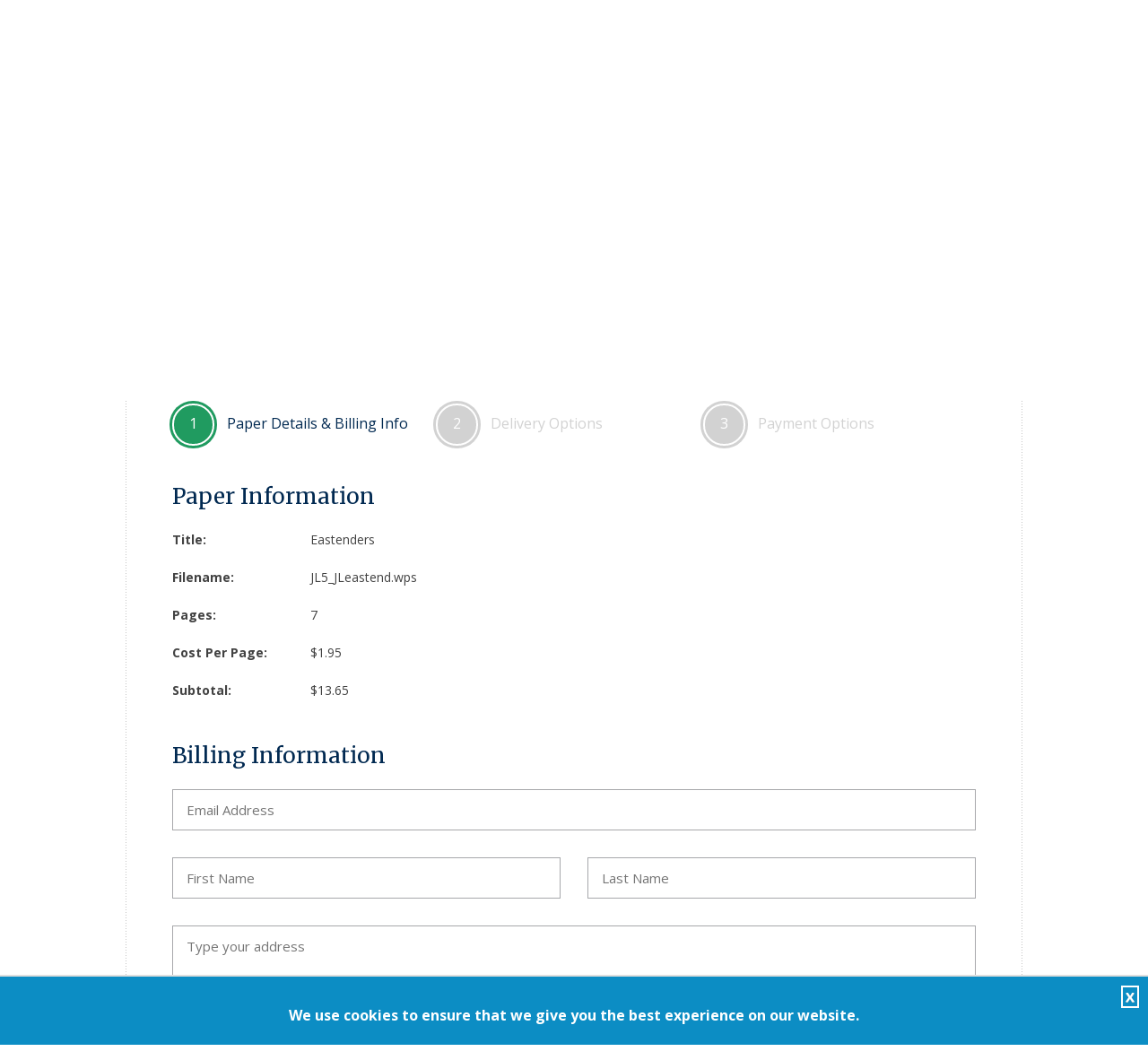

--- FILE ---
content_type: text/html; charset=utf-8
request_url: https://www.researchpapers.net/term-paper-order/UK-Soap-Opera-Eastenders-125953105.aspx
body_size: 49914
content:


<!DOCTYPE html>
<!--[if lt IE 7]> <html dir="ltr" lang="en-US" class="ie6"> <![endif]-->
<!--[if IE 7]>    <html dir="ltr" lang="en-US" class="ie7"> <![endif]-->
<!--[if IE 8]>    <html dir="ltr" lang="en-US" class="ie8"> <![endif]-->
<!--[if gt IE 8]><!-->
<html dir="ltr" lang="en-US">
<!--<![endif]-->

<!-- BEGIN head -->

<head id="head1">
    <!--Meta Tags-->
    <meta name="viewport" content="width=device-width, initial-scale=1.0">
    <meta http-equiv="Content-Type" content="text/html; charset=UTF-8" />

    <!-- Global site tag (gtag.js) - Google Analytics -->
    <script async src="https://www.googletagmanager.com/gtag/js?id=UA-9914348-2"></script>
    <script>
        window.dataLayer = window.dataLayer || [];
        function gtag() { dataLayer.push(arguments); }
        gtag('js', new Date());
        gtag('config', 'UA-9914348-2', { 'anonymize_ip': true });
    </script>

    <!--Title-->
    <title>On-file essay and research Category (Order Form) | Research Papers - since 1999.</title>
    <meta name="description" content="Over 150,000 essays and term papers from over hundreds of of categories (Order Form) - Trust our experience providing professional (PhD and MA writers) quality essays by expert writers to satisfied clients." />
    <meta name="keywords" content="categories, custom writing, professional research, order form, writing, research, professional, PHD, MA, research, writing, MLA, APA, Chicago, essays, research papers, term papers, essay catagories, writings on literature, science, history, politics, book, history, custom research, free search, sample papers" />
    
	<meta name="robots" content="noindex" />
	
    <base href='https://www.researchpapers.net/' />

    <!--Stylesheets-->
    <link href="css/font-awesome.css" rel="stylesheet" />
    <link href="css/bootstrap.css" rel="stylesheet" />
    <link rel="stylesheet" href="css/style.css" type="text/css" media="all" />
    <link rel="stylesheet" href="css/colour.css" type="text/css" media="all" />
    <link rel="stylesheet" href="css/flexslider.css" type="text/css" media="all" />
    <link rel="stylesheet" href="css/superfish.css" type="text/css" media="all" />
    <link rel="stylesheet" href="css/prettyPhoto.css" type="text/css" media="all" />
    <link rel="stylesheet" href="css/responsive.css" type="text/css" media="all" />
    <link href="css/form-main.css" rel="stylesheet" />
    <link href='https://fonts.googleapis.com/css?family=Open+Sans:400,300,300italic,400italic,600,600italic,700,700italic,800,800italic' rel='stylesheet' type='text/css'>
    <link href='https://fonts.googleapis.com/css?family=Merriweather:400,300,700,900' rel='stylesheet' type='text/css'>

    <!--Favicon-->
    <link rel="shortcut icon" href="favicon.ico" type="image/x-icon" />

    <!--JavaScript For IE-->
    <!--[if (gte IE 6)&(lte IE 8)]>
		<script type="text/javascript" src="js/selectivizr-min.js"></script>
	<![endif]-->

    <!-- END head -->
    <style type="text/css">
        .btn-grey {
            background: #a7a8ab !important;
        }
    </style>
</head>
<!-- BEGIN body -->
<body id="top" class="loading">
    <form name="form1" method="post" action="onfile.aspx?pid=125953105" onsubmit="javascript:return WebForm_OnSubmit();" id="form1">
<div>
<input type="hidden" name="__EVENTTARGET" id="__EVENTTARGET" value="" />
<input type="hidden" name="__EVENTARGUMENT" id="__EVENTARGUMENT" value="" />
<input type="hidden" name="__VIEWSTATE" id="__VIEWSTATE" value="/wEPDwUKMTQ2NjEzMjczNQ9kFgQCAQ8WAh4EVGV4dAUvPGJhc2UgaHJlZj0naHR0cHM6Ly93d3cucmVzZWFyY2hwYXBlcnMubmV0LycgLz5kAgMPFgIeBmFjdGlvbgUZb25maWxlLmFzcHg/[base64]" />
</div>

<script type="text/javascript">
//<![CDATA[
var theForm = document.forms['form1'];
if (!theForm) {
    theForm = document.form1;
}
function __doPostBack(eventTarget, eventArgument) {
    if (!theForm.onsubmit || (theForm.onsubmit() != false)) {
        theForm.__EVENTTARGET.value = eventTarget;
        theForm.__EVENTARGUMENT.value = eventArgument;
        theForm.submit();
    }
}
//]]>
</script>


<script src="/WebResource.axd?d=SXmzF8D3aNQxtVj_rVxdq1HNCk5_Mq8fssT6ZAqtKcQICRM0jWJ9Zu4gb-QI9crqQ7yWge238uwVPW4ZE02w5iFj-t-LlVoEFjIecAiNvJs1&amp;t=638901627720898773" type="text/javascript"></script>


<script src="/ScriptResource.axd?d=br3CV9T1hN07zOVaoNnvOFZdxEKc6rT-dYiQtBYXwUlm31B0HzQMiuMbyNeaIzOpAFwyO0XSX5ucNp1wpFcME845zE7QAu1r8-PXJQbbEgbtz7zhl7RxuGv2CHPJ5vJAeQ_XQvvqqB_JwMh3v91JDRKYS5brlTeGT5RHTL35wEE1&amp;t=ffffffffe6692900" type="text/javascript"></script>
<script src="/ScriptResource.axd?d=ymjRkDN_lS480Elh75w3rEvHDDhxdt6LZYg5iEUEmF4omgJ1Y8mAq_xotyrJpirHbRFf_7b77DJvFk_w507SedvtEjdKf0k4Xaad7h8hM5CTf2v--Ni995Dx3vhNfyQF27IsQ4m-r0-BMt5unE1mzmFTknoobK-4yGDYjkAina7QUWydAhlaeJuFhQwHDQJe0&amp;t=32e5dfca" type="text/javascript"></script>
<script type="text/javascript">
//<![CDATA[
if (typeof(Sys) === 'undefined') throw new Error('ASP.NET Ajax client-side framework failed to load.');
//]]>
</script>

<script src="/ScriptResource.axd?d=o_Jff54rWpc5_FPOyb3YwDPFGO7EFFGbv1S-6almvihu0_9-T1J-OHbwy2YR423FpFikgZtP-jNCCgUzlF_ZdLYFeA20ABAr_6hBlj2qIZM_wiPY3UWo8s_rDq0Fvd4jHBEkE8wkXHSU4HjvQyNNxPRTB3NA32aKqboj5iPMl9QtQEr9Jp2FbRCWwjmMxjAH0&amp;t=32e5dfca" type="text/javascript"></script>
<script type="text/javascript">
//<![CDATA[
function WebForm_OnSubmit() {
if (typeof(ValidatorOnSubmit) == "function" && ValidatorOnSubmit() == false) return false;
return true;
}
//]]>
</script>

<div>

	<input type="hidden" name="__VIEWSTATEGENERATOR" id="__VIEWSTATEGENERATOR" value="6942114A" />
	<input type="hidden" name="__EVENTVALIDATION" id="__EVENTVALIDATION" value="/wEdAA8H3S2t71NrXYddmdIytpPole71gmfx2yojGYeJTptB8qWrPglTRFT2A+DsT4NhJa6N/w4/fPYeutgWUoVScYoyVK7BrRAtEiqu9nGFEI+jB0za/Pg8fx/tnzXz4cYMnsfrWQXYkaJ+XdahNN6KOU7zmo+dHUlcYdaxxI/U/S9ZXSua0IctGs1cKsogqo8Dj9jR7yNpcPpsZ7lZaUeut7iDwxzms0Q07G4CNarrnTsXeWDp4T9AoD+oaG6ZRTVQOBP2e/iiivKWE5jawZ/MjPgLi9J3/KOTCrfJHxebHk+zNxYmhamhW6zizmgcBSh0iBscWDyGBv0pOgLcoPWxDP/MyqpLL+F+3wZsvhJb9Zuo0g==" />
</div>
        <script type="text/javascript">
//<![CDATA[
Sys.WebForms.PageRequestManager._initialize('ScriptManager1', 'form1', ['tupdate1',''], [], [], 90, '');
//]]>
</script>


        <!-- BEGIN #header-wrapper -->
        

<div id="header-wrapper">

    <!-- BEGIN #header-border -->
    <div id="header-border">

        <!-- BEGIN #header-top -->
        <div id="header-top" class="clearfix">

            <ul class="top-left-nav clearfix">
                <li><a href="index.aspx">Home</a><span>/</span></li>
                <li><a href="research-paper-topics.aspx">Search our Essay Database</a><span>/</span></li>
                <li class="hidesm"><a href="frequently-asked-questions.aspx">FAQ</a><span>/</span></li>
            </ul>

            <ul class="top-right-nav clearfix">
                
                <li class="phone-icon"><a href="tel:16095187811">+1 609-518-7811</a></li>
                <li class="email-icon"><a href="contact-us.aspx">click here to contact us</a></li>
            </ul>

            <!-- END #header-top -->
        </div>

        <!-- BEGIN #header-content-wrapper -->
        <div id="header-content-wrapper" class="clearfix">

            <div id="logo">
				<p class ="title"><a href="index.aspx"><span>Research</span>Papers</a></p>
               <p class ="sub-title">On-line Term paper and Essay Support</p>
            </div>

            <ul class="social-icons clearfix">
<!--<li><a target="_blank" href="#"><span class="facebook-icon"></span></a></li>
                <li><a target="_blank" href="#"><span class="twitter-icon"></span></a></li>
                <li><a target="_blank" href="#"><span class="gplus-icon"></span></a></li>

                <li><a target="_blank" href="#"><span class="gplus-icon"></span></a></li>
					<li><a target="_blank" href="#"><span class="pinterest-icon"></span></a></li>
					<li><a target="_blank" href="#"><span class="flickr-icon"></span></a></li>
					<li><a target="_blank" href="#"><span class="youtube-icon"></span></a></li>
					<li><a target="_blank" href="#"><span class="vimeo-icon"></span></a></li>
					<li><a target="_blank" href="#"><span class="skype-icon"></span></a></li> -->

            </ul>

            <!-- END #header-content-wrapper -->
        </div>

        <!-- BEGIN #main-menu-wrapper -->
        <div id="main-menu-wrapper" class="clearfix">

            <!-- BEGIN #main-menu -->
            <ul id="main-menu">

                <li><a href="index.aspx">Home</a></li>
                
                <li><a href="research-paper-topics.aspx">Term Paper Database</a></li>
                <li><a href="custom-research-papers.aspx">Custom Term Papers</a></li>
				<li><a href="about-us.aspx">About Us</a></li>
				<li><a href="frequently-asked-questions.aspx">FAQ</a></li>
                <li><a href="contact-us.aspx">Contact Us</a></li>

                <!-- END #main-menu -->
            </ul>

            <div class="menu-search-button"></div>
            <div id="header_pnlHSearch" onkeypress="javascript:return WebForm_FireDefaultButton(event, &#39;header_btnSubmit&#39;)">
	
                <div class="menu-search-form">
                    
                    <input name="header$txtHsearch" type="text" id="header_txtHsearch" class="menu-search-field" placeholder="To search, type and hit enter" />
                </div>
                <input type="submit" name="header$btnSubmit" value="" id="header_btnSubmit" style="display: none;" />
            
</div>
        </div>
        <!-- END #main-menu-wrapper -->

        <!-- END #header-border -->
    </div>


</div>

        <!-- END #header-wrapper -->
        <!-- BEGIN .page-header -->
        <div class="page-header clearfix">
            <div class="page-header-inner clearfix">
                <div class="page-title">
                    <h2></h2>
                </div>
                <div class="breadcrumbs">
                    <p><a href="index.aspx">Home</a> &#187; On-File Order</p>
                </div>
            </div>
            <!-- END .page-header -->
        </div>
        <!-- BEGIN .content-wrapper -->
        <div class="content-wrapper page-content-wrapper clearfix">
            <!--// [BEGIN] HERO //-->
            <div id="update1">
	
                    <section id="ew_steps" class="full">
                        <div class="row">
                            <div class="col-sm-11 middle">
                                <div class="m-t-20">
                                    <ul id="steps_list">
                                        <li id="lifirstTab" class="active">
                                            <a data-target="#order-page" data-toggle="tab" class="order-link">
                                                <span class="step-nmbr">1</span>
                                                <span class="step-name">Paper Details &amp; Billing Info</span>
                                            </a>
                                        </li>
                                        <li id="liSecondTab">
                                            <a data-target="#paper-billing-page" class="billing-link">
                                                <span class="step-nmbr">2</span>
                                                <span class="step-name">Delivery Options</span>
                                            </a>
                                        </li>
                                        <li id="lithirdTab">
                                            <a data-target="#payment-page" class="payment-link">
                                                <span class="step-nmbr">3</span>
                                                <span class="step-name">Payment Options</span>
                                            </a>
                                        </li>
                                    </ul>
                                </div>
                                <div class="clearfix"></div>
                                <div class="tab-content">
                                    <div id="FirstTab" class="tab-pane fade in active row">
                                        <div id="OrderEssay2">
                                            <div class="col-xs-12">
                                                <h2>Paper Information</h2>
                                                <div class="col-xs-12 padL0 padR0 m-t-10">
                                                    <div class="row">
                                                        <div class="col-md-2 col-sm-3 col-xs-12">
                                                            <p><strong>Title:</strong></p>
                                                        </div>
                                                        <div class="col-md-6 col-sm-6 col-xs-12">
                                                            <p>
                                                                <a id="hlPaperName" href="https://www.researchpapers.net//term-paper-on/Eastenders--3125953105.aspx">Eastenders
</a>
                                                            </p>
                                                        </div>
                                                    </div>
                                                </div>
                                                <div class="col-xs-12 padL0 padR0">
                                                    <div class="row">
                                                        <div class="col-md-2 col-sm-3 col-xs-12">
                                                            <p><strong>Filename:</strong></p>
                                                        </div>
                                                        <div class="col-md-6 col-sm-6 col-xs-12">
                                                            <p>
                                                                <span id="lblFilename">JL5_JLeastend.wps</span>
                                                            </p>
                                                        </div>
                                                    </div>
                                                </div>
                                                <div class="col-xs-12 padL0 padR0">
                                                    <div class="row">
                                                        <div class="col-md-2 col-sm-3 col-xs-12">
                                                            <p><strong>Pages:</strong></p>
                                                        </div>
                                                        <div class="col-md-6 col-sm-6 col-xs-12">
                                                            <p>
                                                                <span id="lblPages">7</span>
                                                            </p>
                                                        </div>
                                                    </div>
                                                </div>
                                                <div class="col-xs-12 padL0 padR0">
                                                    <div class="row">
                                                        <div class="col-md-2 col-sm-3 col-xs-12">
                                                            <p><strong>Cost Per Page:</strong></p>
                                                        </div>
                                                        <div class="col-md-6 col-sm-6 col-xs-12">
                                                            <p>
                                                                <span id="lblPricePerPage">$1.95</span>
                                                            </p>
                                                        </div>
                                                    </div>
                                                </div>
                                                <div class="col-xs-12 padL0 padR0">
                                                    <div class="row">
                                                        <div class="col-md-2 col-sm-3 col-xs-12">
                                                            <p><strong>Subtotal:</strong></p>
                                                        </div>
                                                        <div class="col-md-2 col-sm-3 col-xs-12">
                                                            <p>
                                                                <span id="lblTotal" class="Text14-Org-Bold">$13.65</span><input type="hidden" name="hdPaperId" id="hdPaperId" value="125953105" />
                                                            </p>
                                                        </div>
                                                    </div>
                                                </div>

                                            </div>
                                            <div class="col-xs-12  m-t-20">
                                                <h2>Billing Information</h2>
                                                <div class="row">
                                                    <div class="col-xs-12 form-group m-t-10">
                                                        <input name="txtUsername" type="text" id="txtUsername" class="custom-control" placeholder="Email Address" />
                                                        <span id="RequiredFieldValidator9" title="E-mail is Required" class="Validation-Errors" style="color:WhiteSmoke;display:none;">E-mail is Required</span><span id="RegularExpressionValidator11" class="Validation-Errors" style="color:WhiteSmoke;display:none;">E-mail is Invalid</span>
                                                    </div>
                                                    <div class="col-xs-12 padL0 padR0">
                                                        <div class="col-sm-6 col-xs-12 form-group">
                                                            <input name="txtFirstName" type="text" id="txtFirstName" class="custom-control" placeholder="First Name" />
                                                            <span id="RequiredFieldValidator7" title="Fist Name is Required" class="Validation-Errors" style="color:WhiteSmoke;display:none;">Fist Name is Required</span>
                                                        </div>
                                                        <div class="col-sm-6 col-xs-12 form-group">
                                                            <input name="txtLastName" type="text" id="txtLastName" class="custom-control" placeholder="Last Name" />
                                                            <span id="RequiredFieldValidator8" title="Last Name is Required" class="Validation-Errors" style="color:WhiteSmoke;display:none;">Last Name is Required</span>
                                                        </div>
                                                    </div>
                                                    <div class="col-xs-12 form-group">
                                                        <textarea name="txtAddress" rows="3" cols="20" id="txtAddress" class="custom-control" placeholder="Type your address" style="width:100%;">
</textarea>
                                                        <span id="RequiredFieldValidator11" title="Address is Required" class="Validation-Errors" style="color:WhiteSmoke;display:none;">Address is Required</span>
                                                    </div>
                                                    <div class="col-xs-12 padL0 padR0">
                                                        <div class="col-sm-4 col-xs-12 form-group">
                                                            <input name="txtCity" type="text" id="txtCity" class="custom-control" placeholder="City" />
                                                            <span id="RequiredFieldValidator12" title="City is Required" class="Validation-Errors" style="color:WhiteSmoke;display:none;">City is Required</span>
                                                        </div>
                                                        <div class="col-sm-4 col-xs-12 form-group">
                                                            <input name="txtState" type="text" maxlength="2" id="txtState" class="custom-control" placeholder="State/Province" />
                                                            <span id="RequiredFieldValidator13" title="State / Province is Required" class="Validation-Errors" style="color:White;display:none;">State / Province is Required</span>
                                                        </div>
                                                        <div class="col-sm-4 col-xs-12 form-group">
                                                            <input name="txtZip" type="text" id="txtZip" class="custom-control" placeholder="Zip/Postal Code" />
                                                            <span id="RequiredFieldValidator14" title="Zip / Postal Code is Required" class="Validation-Errors" style="color:WhiteSmoke;display:none;">Zip / Postal Code is Required</span><span id="RegularExpressionValidator5" title="Zip / Postal Code is Invalid" class="Validation-Errors" style="color:WhiteSmoke;display:none;">Zip / Postal Code is Invalid</span>
                                                        </div>
                                                    </div>
                                                    <div class="col-xs-12 padL0 padR0">
                                                        <div class="col-sm-4 col-xs-12 form-group">
                                                            <input name="txtCountry" type="text" value="US" id="txtCountry" class="custom-control" placeholder="Country" />
                                                            <span id="RequiredFieldValidator15" title="Country is Required" class="Validation-Errors" style="color:WhiteSmoke;display:none;">Country is Required</span>
                                                        </div>
                                                        <div class="col-sm-4 col-xs-12 form-group">
                                                            <input name="txtTelephone1" type="text" id="txtTelephone1" class="number-only custom-control" placeholder="Area Code &amp; Telephone No" />
                                                            <span id="RequiredFieldValidator16" title="Area Code &amp; Telephone No. are Required" class="Validation-Errors" style="color:WhiteSmoke;display:none;">Area Code & Telephone No. are Required</span>
                                                            &nbsp;<span id="RegularExpressionValidator1" title="Invalid Telephone No." class="Validation-Errors" style="color:WhiteSmoke;display:none;">Invalid Telephone No.</span>
                                                        </div>
                                                        <div class="col-sm-4 col-xs-12 form-group">
                                                            <input name="txtPromoCode" type="text" id="txtPromoCode" class="number-only custom-control" placeholder="Discount Promo Code" />
                                                            
                                                        </div>
                                                    </div>
                                                </div>
                                            </div>
                                            <div class="col-xs-12 m-t-10">
                                                
                                                <input type="submit" name="btnFirstTabContinue" value="Next >" onclick="javascript:WebForm_DoPostBackWithOptions(new WebForm_PostBackOptions(&quot;btnFirstTabContinue&quot;, &quot;&quot;, true, &quot;ValFirstTab&quot;, &quot;&quot;, false, false))" id="btnFirstTabContinue" class="btn-brown btn-next col-md-3 col-sm-3 col-xs-4" />
                                                <div id="ValidationSummary1" style="color:Red;display:none;">

	</div>
                                            </div>
                                        </div>
                                    </div>
                                    
                                    
                                </div>
                            </div>
                        </div>
                    </section>
                
</div>
            <div id="up1" style="display:none;">
	
                    <div class="loadingdiv">
                        <div class="loadimg">
                            <img src="images/Loading.gif" alt="Loading..." border="0" />
                        </div>
                    </div>
                
</div>
            <!--// [END] HERO //-->
            <div id="txtCardCVV_popup" class="display-none">
                <div class="ew-popovers">
                    <h4>Card verification codes can be found:</h4>
                    <ol>
                        <li>This is a special encryption used by VISA, MasterCard and American Express to prevent fraud. Should you not be using a VISA, MasterCard or American Express card please ignore the CVV field.</li>
                        <li>It is a three-digit identifier printed on the signature strip on the back of the card.</li>
                        <li>CVV is VISA's Card Verification Value and CVC is MasterCard's Card Verification Code</li>
                        <li>CVV is printed on the front of American Express card.</li>
                    </ol>
                    <br>
                    <div class="ImgWrap">
                        <img src="https://academic-services.net/v2/design/images/visamccvv.gif" class="col-sm-6 col-xs-12" alt="">
                        <img src="https://academic-services.net/v2/design/images/amexcvv.gif" class="col-sm-6 col-xs-12" alt="">
                    </div>
                    <br>
                    <p class="clear">If you have any further questions about the location of this number, please call your credit card issuer for assistance.</p>
                </div>
            </div>
            <div class="clearfix"></div>
        </div>
        <!-- BEGIN #footer-wrapper -->
        <div id="footer-wrapper">
            <!-- BEGIN #footer -->
            
<div id="footer">

    <ul class="columns-4 clearfix">

        <li class="col">
            <div class="widget-title clearfix">
                <h4>What are students saying?</h4>
            </div>
            <p>"My stress level this semester is much lower now that I found your site."</p>
            <p>"Your site costs a little more, but the woman I spoke to was really nice and helped me figure out my thesis and place the order. I'm surprised at the time she took with me."</p>
            <!--  <p>"Great resource. Found a paper to help me.  Thanks!"</p> -->
        </li>

        <li class="col">
            <div class="widget-title clearfix">
                <h4>Research Paper Topics</h4>
            </div>

            <ul class="wp-tag-cloud">
                
                        <li><a href='https://www.researchpapers.net/research-paper-topics/utopian-societies.aspx'>Utopian Societies</a></li>
                    
                        <li><a href='https://www.researchpapers.net/research-paper-topics/misc-economic-issues.aspx'>Misc. Economic Issues</a></li>
                    
                        <li><a href='https://www.researchpapers.net/research-paper-topics/professional-athletes.aspx'>Professional Athletes</a></li>
                    
                        <li><a href='https://www.researchpapers.net/research-paper-topics/intelligence.aspx'>Intelligence</a></li>
                    
                        <li><a href='https://www.researchpapers.net/research-paper-topics/greek-roman-mythology.aspx'>Greek & Roman Mythology</a></li>
                                     
            </ul>

        </li>

        <!-- <li class="col">
					<div class="widget-title clearfix">
						<h4>Twitter Feed</h4>
						<div class="widget-title-block"></div>
					</div>
		
					<ul id="twitter_update_list">
						<li>Twitter feed loading</li>
					</ul>
					
					<script type="text/javascript" src="https://twitter.com/javascripts/blogger.js"></script>
					<script type="text/javascript" src="https://api.twitter.com/1/statuses/user_timeline/quitenicestuff.json?callback=twitterCallback2&amp;count=2"></script>
					
				</li>-->
        <li class="col">
            <div class="widget-title clearfix">
                <h4>Why Choose Us</h4>
            </div>

            <ul>
                <li>American writers with advanced degrees in the field</li>
                <li>US based company supporting students for almost 25 years</li>
                <li>Academic writing styles APA/MLA/Chicago & More</li>
                <li><a href="/essay-database-search.aspx">Search our database</a> of over 150,000 research papers</li>
            </ul>

        </li>        

    </ul>

    <div id="footer-bottom" class="clearfix">
        <p class="fl">
            Copyright &copy; 1994-2026 The Paper Store Enterprises, Inc.<br>
            All research papers are owned by The Paper Store Enterprises, Inc. and are the property of the corporation and our contracted writers. The work prepared by researchpaper.net are sold only to assist students in the preparation of their own original work. Students who use our service are responsible not only for writing their own papers, but also for citing The Paper Store as a source when doing so. </br></br>Read our <a href="/privacy-and-cookie-policy.aspx">Privacy</a> and <a href="/privacy-and-cookie-policy.aspx">Cookie</a> policy here.</p>.
        </p>
        <p class="go-up fr">
            <a href="#top" class="scrollup">Top</a>
        </p>
    </div>

</div>
<!-- END #footer -->


<!-- Cookie valo code -->
<style>
    .cookie-consent-box {
        z-index: 100000000;        
        padding-top: 35px;
        padding-bottom: 25px;
        position: fixed;
        width: 100%;
        background-color: #0c8dc4;
        bottom: 0;
        text-align: center;
        color: #fff;
        font-weight: bold;    
        border-top: 2px solid #dfdfdf;   
    }

        .cookie-consent-box .close {
            position: absolute;
            top: 10px;
            right: 10px;
            cursor: pointer;
            opacity: 1;
            color: #333;
            text-shadow: 0 1px 0 #ccc;
        }

    .pull-right {
        float: right !important;
    }

    .close {
        float: right;
        text-shadow: 0 1px 0 white;
        opacity: .2;
        filter: alpha(opacity=20);
        border: 2px solid #FFF;
        padding: 3px;
        font-size: 15px;
        color:#FFF !important;
    }

        .close:hover, .close:focus {
            color: #FFF;
            cursor: pointer;
        }

    .cookie-consent-box .close:hover {
        color: #FFF;
    }
</style>
<div class="cookie-consent-box" id="cookieDiv">
    <div>
        We use cookies to ensure that we give you the best experience on our website.
    </div>
    <a class="pull-right close" onclick="checkCookie('close');">X</a>
</div>
<script type="text/javascript">
    function closeDIV() {
        document.getElementById("cookieDiv").style.display = 'none';
    }
    function createCookie(cookieName, cookieValue, daysToExpire) {
        var date = new Date();
        date.setTime(date.getTime() + (daysToExpire * 24 * 60 * 60 * 1000));
        document.cookie = cookieName + "=" + cookieValue + "; expires=" + date.toGMTString();
    }
    function accessCookie(cookieName) {
        var name = cookieName + "=";
        var allCookieArray = document.cookie.split(';');
        for (var i = 0; i < allCookieArray.length; i++) {
            var temp = allCookieArray[i].trim();
            if (temp.indexOf(name) == 0)
                return temp.substring(name.length, temp.length);
        }
        return "";
    }
    function checkCookie(cmd) {
        var user = accessCookie("ResearchPaperexperienceCookie");
        if (user != "") {
            closeDIV();
        }
        else {
            user = "yes";
            num = 1;
            if (user != "" && user != null) {
                if (cmd == "close") {
                    closeDIV();
                    createCookie("ResearchPaperexperienceCookie", user, num);
                }
            }
        }
    }
</script>
<!-- END Cookie valo code -->

            <!-- END #footer-wrapper -->
        </div>
        <!--JavaScript-->
        <!--// [BEGIN] Scripts //-->
        <script type="text/javascript" src="js/jquery-1.9.1.js"></script>
        <script type="text/javascript" src="js/bootstrap.min.js"></script>
        <script type='text/javascript' src='js/jquery-ui.js'></script>
        <script type="text/javascript" src="js/superfish.js"></script>
        <script type="text/javascript" src="js/jquery.flexslider-min.js"></script>
        <script type="text/javascript" src="js/tinynav.min.js"></script>
        <script type="text/javascript" src="js/jquery.uniform.js"></script>
        <script type="text/javascript" src="js/jquery.prettyPhoto.js"></script>
        <script type="text/javascript" src="js/scripts.js"></script>
        
        <script type="text/javascript">
            function pageLoad() {
                callPopupOver();
            }
            callPopupOver();

            function AccShow(Western, MoneyOrder, PayPal, Who) {
                document.getElementById(Western).checked = false;
                document.getElementById(MoneyOrder).checked = false;
                document.getElementById(PayPal).checked = false;
                if (Who == "2") {
                    document.getElementById(Western).checked = true;
                }
                if (Who == "3") {
                    document.getElementById(MoneyOrder).checked = true;
                }
                if (Who == "4") {
                    document.getElementById(PayPal).checked = true;
                }
            }
            function callPopupOver() {
                $('#txtCardCVV_pop').popover({
                    placement: 'auto top',
                    html: true,
                    content: function () {
                        return $('#txtCardCVV_popup').html();
                    }
                });
            }
        </script>
        <script type="text/javascript">

            var controlID1 = 'chkAgree';
            function IsNotChecked1(obj, args) {
                var checkbox = document.getElementById(controlID1);
                args.IsValid = checkbox.checked;
            }
        </script>
        <script type="text/javascript">
            function callstep(licnt) {
                if (licnt == '1') {
                    $('#lifirstTab').addClass('active');
                    $('#liSecondTab').removeClass('active');
                    $('#lithirdTab').removeClass('active');
                    $('html, body').animate({
                        scrollTop: ($('#steps_list').offset().top)
                    }, 500);
                }

                if (licnt == '2') {
                    $('#lifirstTab').addClass('active');
                    $('#liSecondTab').addClass('active');
                    $('#lithirdTab').removeClass('active');
                    $('html, body').animate({
                        scrollTop: ($('#steps_list').offset().top)
                    }, 500);
                }
                if (licnt == '3') {
                    $('#lifirstTab').addClass('active');
                    $('#liSecondTab').addClass('active');
                    $('#lithirdTab').addClass('active');
                    $('html, body').animate({
                        scrollTop: ($('#steps_list').offset().top)
                    }, 500);
                }
            }
            $('html, body').animate({
                scrollTop: ($('#steps_list').offset().top)
            }, 400);


        </script>
        <!--// [END] Scripts //-->
    
<script type="text/javascript">
//<![CDATA[
var Page_ValidationSummaries =  new Array(document.getElementById("ValidationSummary1"));
var Page_Validators =  new Array(document.getElementById("RequiredFieldValidator9"), document.getElementById("RegularExpressionValidator11"), document.getElementById("RequiredFieldValidator7"), document.getElementById("RequiredFieldValidator8"), document.getElementById("RequiredFieldValidator11"), document.getElementById("RequiredFieldValidator12"), document.getElementById("RequiredFieldValidator13"), document.getElementById("RequiredFieldValidator14"), document.getElementById("RegularExpressionValidator5"), document.getElementById("RequiredFieldValidator15"), document.getElementById("RequiredFieldValidator16"), document.getElementById("RegularExpressionValidator1"));
//]]>
</script>

<script type="text/javascript">
//<![CDATA[
var RequiredFieldValidator9 = document.all ? document.all["RequiredFieldValidator9"] : document.getElementById("RequiredFieldValidator9");
RequiredFieldValidator9.controltovalidate = "txtUsername";
RequiredFieldValidator9.focusOnError = "t";
RequiredFieldValidator9.errormessage = "E-mail is Required";
RequiredFieldValidator9.display = "Dynamic";
RequiredFieldValidator9.validationGroup = "ValFirstTab";
RequiredFieldValidator9.evaluationfunction = "RequiredFieldValidatorEvaluateIsValid";
RequiredFieldValidator9.initialvalue = "";
var RegularExpressionValidator11 = document.all ? document.all["RegularExpressionValidator11"] : document.getElementById("RegularExpressionValidator11");
RegularExpressionValidator11.controltovalidate = "txtUsername";
RegularExpressionValidator11.focusOnError = "t";
RegularExpressionValidator11.errormessage = "E-mail is Invalid";
RegularExpressionValidator11.display = "Dynamic";
RegularExpressionValidator11.validationGroup = "ValFirstTab";
RegularExpressionValidator11.evaluationfunction = "RegularExpressionValidatorEvaluateIsValid";
RegularExpressionValidator11.validationexpression = "\\w+([-+.\']\\w+)*@\\w+([-.]\\w+)*\\.\\w+([-.]\\w+)*";
var RequiredFieldValidator7 = document.all ? document.all["RequiredFieldValidator7"] : document.getElementById("RequiredFieldValidator7");
RequiredFieldValidator7.controltovalidate = "txtFirstName";
RequiredFieldValidator7.focusOnError = "t";
RequiredFieldValidator7.errormessage = "Fist Name is Required";
RequiredFieldValidator7.display = "Dynamic";
RequiredFieldValidator7.validationGroup = "ValFirstTab";
RequiredFieldValidator7.evaluationfunction = "RequiredFieldValidatorEvaluateIsValid";
RequiredFieldValidator7.initialvalue = "";
var RequiredFieldValidator8 = document.all ? document.all["RequiredFieldValidator8"] : document.getElementById("RequiredFieldValidator8");
RequiredFieldValidator8.controltovalidate = "txtLastName";
RequiredFieldValidator8.focusOnError = "t";
RequiredFieldValidator8.errormessage = "Last Name is Required";
RequiredFieldValidator8.display = "Dynamic";
RequiredFieldValidator8.validationGroup = "ValFirstTab";
RequiredFieldValidator8.evaluationfunction = "RequiredFieldValidatorEvaluateIsValid";
RequiredFieldValidator8.initialvalue = "";
var RequiredFieldValidator11 = document.all ? document.all["RequiredFieldValidator11"] : document.getElementById("RequiredFieldValidator11");
RequiredFieldValidator11.controltovalidate = "txtAddress";
RequiredFieldValidator11.focusOnError = "t";
RequiredFieldValidator11.errormessage = "Address is Required";
RequiredFieldValidator11.display = "Dynamic";
RequiredFieldValidator11.validationGroup = "ValFirstTab";
RequiredFieldValidator11.evaluationfunction = "RequiredFieldValidatorEvaluateIsValid";
RequiredFieldValidator11.initialvalue = "";
var RequiredFieldValidator12 = document.all ? document.all["RequiredFieldValidator12"] : document.getElementById("RequiredFieldValidator12");
RequiredFieldValidator12.controltovalidate = "txtCity";
RequiredFieldValidator12.focusOnError = "t";
RequiredFieldValidator12.errormessage = "City is Required";
RequiredFieldValidator12.display = "Dynamic";
RequiredFieldValidator12.validationGroup = "ValFirstTab";
RequiredFieldValidator12.evaluationfunction = "RequiredFieldValidatorEvaluateIsValid";
RequiredFieldValidator12.initialvalue = "";
var RequiredFieldValidator13 = document.all ? document.all["RequiredFieldValidator13"] : document.getElementById("RequiredFieldValidator13");
RequiredFieldValidator13.controltovalidate = "txtState";
RequiredFieldValidator13.focusOnError = "t";
RequiredFieldValidator13.errormessage = "State / Province is Required";
RequiredFieldValidator13.display = "Dynamic";
RequiredFieldValidator13.enabled = "False";
RequiredFieldValidator13.validationGroup = "ValFirstTab";
RequiredFieldValidator13.evaluationfunction = "RequiredFieldValidatorEvaluateIsValid";
RequiredFieldValidator13.initialvalue = "";
var RequiredFieldValidator14 = document.all ? document.all["RequiredFieldValidator14"] : document.getElementById("RequiredFieldValidator14");
RequiredFieldValidator14.controltovalidate = "txtZip";
RequiredFieldValidator14.focusOnError = "t";
RequiredFieldValidator14.errormessage = "Zip / Postal Code is Required";
RequiredFieldValidator14.display = "Dynamic";
RequiredFieldValidator14.validationGroup = "ValFirstTab";
RequiredFieldValidator14.evaluationfunction = "RequiredFieldValidatorEvaluateIsValid";
RequiredFieldValidator14.initialvalue = "";
var RegularExpressionValidator5 = document.all ? document.all["RegularExpressionValidator5"] : document.getElementById("RegularExpressionValidator5");
RegularExpressionValidator5.controltovalidate = "txtZip";
RegularExpressionValidator5.focusOnError = "t";
RegularExpressionValidator5.errormessage = "Zip / Postal Code is Invalid";
RegularExpressionValidator5.display = "Dynamic";
RegularExpressionValidator5.enabled = "False";
RegularExpressionValidator5.validationGroup = "ValFirstTab";
RegularExpressionValidator5.evaluationfunction = "RegularExpressionValidatorEvaluateIsValid";
RegularExpressionValidator5.validationexpression = "\\d{5}(-\\d{4})?";
var RequiredFieldValidator15 = document.all ? document.all["RequiredFieldValidator15"] : document.getElementById("RequiredFieldValidator15");
RequiredFieldValidator15.controltovalidate = "txtCountry";
RequiredFieldValidator15.focusOnError = "t";
RequiredFieldValidator15.errormessage = "Country is Required";
RequiredFieldValidator15.display = "Dynamic";
RequiredFieldValidator15.validationGroup = "ValFirstTab";
RequiredFieldValidator15.evaluationfunction = "RequiredFieldValidatorEvaluateIsValid";
RequiredFieldValidator15.initialvalue = "";
var RequiredFieldValidator16 = document.all ? document.all["RequiredFieldValidator16"] : document.getElementById("RequiredFieldValidator16");
RequiredFieldValidator16.controltovalidate = "txtTelephone1";
RequiredFieldValidator16.focusOnError = "t";
RequiredFieldValidator16.errormessage = "Area Code & Telephone No. are Required";
RequiredFieldValidator16.display = "Dynamic";
RequiredFieldValidator16.validationGroup = "ValFirstTab";
RequiredFieldValidator16.evaluationfunction = "RequiredFieldValidatorEvaluateIsValid";
RequiredFieldValidator16.initialvalue = "";
var RegularExpressionValidator1 = document.all ? document.all["RegularExpressionValidator1"] : document.getElementById("RegularExpressionValidator1");
RegularExpressionValidator1.controltovalidate = "txtTelephone1";
RegularExpressionValidator1.focusOnError = "t";
RegularExpressionValidator1.errormessage = "Invalid Telephone No.";
RegularExpressionValidator1.display = "Dynamic";
RegularExpressionValidator1.validationGroup = "ValFirstTab";
RegularExpressionValidator1.evaluationfunction = "RegularExpressionValidatorEvaluateIsValid";
RegularExpressionValidator1.validationexpression = ".{6,}";
var ValidationSummary1 = document.all ? document.all["ValidationSummary1"] : document.getElementById("ValidationSummary1");
ValidationSummary1.showmessagebox = "True";
ValidationSummary1.showsummary = "False";
ValidationSummary1.validationGroup = "ValFirstTab";
//]]>
</script>


<script type="text/javascript">
//<![CDATA[
checkCookie('');
var Page_ValidationActive = false;
if (typeof(ValidatorOnLoad) == "function") {
    ValidatorOnLoad();
}

function ValidatorOnSubmit() {
    if (Page_ValidationActive) {
        return ValidatorCommonOnSubmit();
    }
    else {
        return true;
    }
}
        
(function(id) {
    var e = document.getElementById(id);
    if (e) {
        e.dispose = function() {
            Array.remove(Page_ValidationSummaries, document.getElementById(id));
        }
        e = null;
    }
})('ValidationSummary1');

document.getElementById('RequiredFieldValidator9').dispose = function() {
    Array.remove(Page_Validators, document.getElementById('RequiredFieldValidator9'));
}

document.getElementById('RegularExpressionValidator11').dispose = function() {
    Array.remove(Page_Validators, document.getElementById('RegularExpressionValidator11'));
}

document.getElementById('RequiredFieldValidator7').dispose = function() {
    Array.remove(Page_Validators, document.getElementById('RequiredFieldValidator7'));
}

document.getElementById('RequiredFieldValidator8').dispose = function() {
    Array.remove(Page_Validators, document.getElementById('RequiredFieldValidator8'));
}

document.getElementById('RequiredFieldValidator11').dispose = function() {
    Array.remove(Page_Validators, document.getElementById('RequiredFieldValidator11'));
}

document.getElementById('RequiredFieldValidator12').dispose = function() {
    Array.remove(Page_Validators, document.getElementById('RequiredFieldValidator12'));
}

document.getElementById('RequiredFieldValidator13').dispose = function() {
    Array.remove(Page_Validators, document.getElementById('RequiredFieldValidator13'));
}

document.getElementById('RequiredFieldValidator14').dispose = function() {
    Array.remove(Page_Validators, document.getElementById('RequiredFieldValidator14'));
}

document.getElementById('RegularExpressionValidator5').dispose = function() {
    Array.remove(Page_Validators, document.getElementById('RegularExpressionValidator5'));
}

document.getElementById('RequiredFieldValidator15').dispose = function() {
    Array.remove(Page_Validators, document.getElementById('RequiredFieldValidator15'));
}

document.getElementById('RequiredFieldValidator16').dispose = function() {
    Array.remove(Page_Validators, document.getElementById('RequiredFieldValidator16'));
}

document.getElementById('RegularExpressionValidator1').dispose = function() {
    Array.remove(Page_Validators, document.getElementById('RegularExpressionValidator1'));
}
Sys.Application.add_init(function() {
    $create(Sys.UI._UpdateProgress, {"associatedUpdatePanelId":"update1","displayAfter":500,"dynamicLayout":true}, null, null, $get("up1"));
});
//]]>
</script>
</form>
</body>
</html>


--- FILE ---
content_type: text/css
request_url: https://www.researchpapers.net/css/style.css
body_size: 49045
content:

/* 0.0 - Reset by Eric Meyer: http://meyerweb.com/eric/tools/css/reset/ */
html, body, div, span, applet, object, iframe,
h1, h2, h3, h4, h5, h6, p, blockquote, pre,
a, abbr, acronym, address, big, cite, code,
del, dfn, em, img, ins, kbd, q, s, samp,
small, strike, sub, sup, tt, var,
b, u, i, center,
dl, dt, dd, ol, ul, li,
fieldset, form, label, legend,
table, caption, tbody, tfoot, thead, tr, th, td,
article, aside, canvas, details, embed, 
figure, figcaption, footer, header, hgroup, 
menu, nav, output, ruby, section, summary,
time, mark, audio, video {
	margin: 0;
	padding: 0;
	border: 0;
	font-size: 100%;
	font: inherit;
	vertical-align: baseline;
}

/* HTML5 display-role reset for older browsers */
article, aside, details, figcaption, figure, 
footer, header, hgroup, menu, nav, section {
	display: block;
}

body {
	line-height: 1;
}

ol, ul {
	list-style: none;
}

blockquote, q {
	quotes: none;
}

blockquote:before, blockquote:after,
q:before, q:after {
	content: '';
	content: none;
}

table {
	border-spacing: 0;
}

.fl {
	float: left;
}

.fr {
	float: right;
}

.clearfix, .wp-tag-cloud {
	zoom: 1;
}

.clearfix:before, .clearfix:after,
.wp-tag-cloud:before, .wp-tag-cloud:after {
	content: "";
	display: table;
}

.clearfix:after,
.wp-tag-cloud:after {
	clear: both;
}

.clearboth {
	clear: both;
}

/* 1.0 - Global */
body {
	color: #424242;
	-webkit-font-smoothing: subpixel-antialiased;
}

body, .event-info h4, .news-content h4, textarea, .widget .latest-posts-list li .lpl-content h6 {
	font-family: 'Open Sans', sans-serif;
}

h1, h2, h3, h4, h5, h6, .slides .flex-caption p, .page-content blockquote, .event-full .event-info h4, .page-content table th {
	font-family: 'Merriweather', serif;
}

a {
	color: #424242;
	text-decoration: none;
	-webkit-transition: all 0.3s ease-in-out;
	-moz-transition: all 0.3s ease-in-out;
	-o-transition: all 0.3s ease-in-out;
	-ms-transition: all 0.3s ease-in-out;
	transition: all 0.3s ease-in-out;
}

a:hover { color: #0c8dc4; text-decoration:underline; }

/* 2.0 - Header */
#header-wrapper {
	width: 1000px;
	margin: 0 auto;
	background: #fff;
	position: absolute;
	left:0;
	right:0;
	margin-left:auto;
	margin-right:auto;
	z-index: 999;
	box-shadow: 0 1px 2px 1px rgba(0, 0, 0, 0.2);
}

#header-top {
	font-size: 12px;
	font-weight: 400;
	line-height: 1;
	color: #fff;
	padding: 11px 30px 13px 30px;
}

#header-top a {
	color: #fff;
}

/* 2.1 - Header Navigation */
.top-left-nav {
	float: left;
}

.top-left-nav li {
	float: left;
}

.top-left-nav li span {
	margin: 0 4px;
}

.top-left-nav li:last-child span {
	display: none;
}

.top-right-nav {
	float: right;
}

.top-right-nav li {
	float: left;
}

.phone-icon {
	background: url(../images/phone_icon_01.png) center left no-repeat;
	padding: 0 20px 0 15px;
	min-height: 14px;
}

.email-icon {
	background: url(../images/email_icon_01.png) center left no-repeat;
	padding: 0 0 0 20px;
}

/* 2.2 - Header Logo */
#logo {
	margin: 40px 0 40px 30px;
	float: left;
}

#logo p {
	font-family: 'Merriweather', serif;
	margin: 0 0 0 0;
	line-height: 100%;	
}

#logo .title {
	font-size: 30px;
	display: block;
    margin-block-start: 0.67em;
    margin-inline-start: 0px;
    margin-inline-end: 0px;
}

#logo .sub-title { 
text-transform:uppercase; 
font-size:12px; 
margin-top:9px; /* font-style:italic; */ 
}

#logo h1 {
	font-size: 30px;
}

/* 2.3 - Social Icons */
.social-icons {
	float: right;
	margin: 40px 30px 0 0;
}

.social-icons li {
	float: left;
	margin: 0 4px 0 0;
}

.twitter-icon,
.facebook-icon,
.gplus-icon,
.pinterest-icon,
.flickr-icon,
.youtube-icon,
.vimeo-icon,
.skype-icon,
.rss-icon {
	width: 31px;
	height: 31px;
	-webkit-border-radius: 99%; 
	-moz-border-radius: 99%;
	-o-border-radius: 99%;
	border-radius: 99%;
	display: block;
	-webkit-transition: all 0.3s ease-in-out;
	-moz-transition: all 0.3s ease-in-out;
	-o-transition: all 0.3s ease-in-out;
	-ms-transition: all 0.3s ease-in-out;
	transition: all 0.3s ease-in-out;
	background-repeat: no-repeat;
	background-position: center;
	background-color: #c5c5c5;
}

.twitter-icon {
	background-image: url(../images/social_twitter.png);
}

.facebook-icon {
	background-image: url(../images/social_facebook.png);
}

.gplus-icon {
	background-image: url(../images/social_gplus.png);
}

.pinterest-icon {
	background-image: url(../images/social_pinterest.png);
}

.flickr-icon {
	background-image: url(../images/social_flickr.png);
}

.youtube-icon {
	background-image: url(../images/social_youtube.png);
}

.vimeo-icon {
	background-image: url(../images/social_vimeo.png);
}

.skype-icon {
	background-image: url(../images/social_skype.png);
}

.rss-icon {
	background-image: url(../images/social_rss.png);
}

/* 2.4 - Header blocks */
.header-block-wrapper {
	width: 1000px;
	position: relative;
	margin: 0 auto;
	z-index: 99;
}

.header-block-inner {
	position: absolute;
	top: -85px;
	width: 100%;
}

.header-block-5 {
	float: left;
	width: 20%;
	background: #ccc;
	-webkit-transition: all 0.1s ease-in-out;
	-moz-transition: all 0.1s ease-in-out;
	-o-transition: all 0.1s ease-in-out;
	-ms-transition: all 0.1s ease-in-out;
	transition: all 0.1s ease-in-out;
}

.header-block-5 {
	padding: 3.5% 0;
	text-align: center;
	color: #fff;
	font-weight: 400;
	font-size: 18px;
}

.header-block-5:hover {
	padding: 2.5% 0 7% 0;
	margin: -2.5% 0 0 0;
}

.header-block-5 img {
	margin: 0 0 15px 0;
}

/* 3.0 - Navigation */
#main-menu {
	z-index: 999;
	width: 100%;
}	

#main-menu ul {
	margin: -1px 0 0 0;
}

#main-menu ul ul {
	margin: 0;
}

#main-menu li {
	background: url(../images/dot_border_v.png) repeat-y top right;
	line-height: 1;
	font-size: 14px;
	font-weight: 600;
	border-top: transparent 3px solid;
}

#main-menu li a {
	padding: 17px 30px 20px 30px;
}

#main-menu li.current_page_item,
#main-menu li:hover {
	border-top: 3px solid;
}

#main-menu-wrapper {
	background: url(../images/dot_border_h.png) repeat-x top left;
	position: relative;
}

#main-menu li li {
	background: url(../images/dot_border_h.png) #fff repeat-x top left;
	border-top: none;
	font-size: 14px;
	font-weight: 400;
}

#main-menu li li li:first-child {
	background: #fff;
}

#main-menu li li li:first-child:hover {
	background: #fbfbfb;
}

#main-menu li li:hover,
#main-menu li li li:hover {
	background: url(../images/dot_border_h.png) #fbfbfb repeat-x top left;
	border-top: none;
}

#main-menu li li a {
	padding: 15px 30px 15px 30px;
}

#main-menu li ul {
	box-shadow: 0 3px 3px 1px rgba(0, 0, 0, 0.2);
}

#main-menu li a.sf-with-ul {
	padding-right: 45px ;
}

#main-menu li a.sf-with-ul:after {
	content: '';
	position: absolute;
	top: 40%;
	right: 1em;
	height: 7px;
	width: 20px;
	background: url(../images/arrow_down.png) no-repeat left center;
}

#main-menu li li a.sf-with-ul:after {
	top: 40%;
	background: url(../images/arrow_right.png) no-repeat left center;
	height: 10px;
}

#main-menu li:last-child {
	background: none;
}

#main-menu li li:last-child {
	background: url(../images/dot_border_h.png) #fff repeat-x top left;
}

#main-menu li li:last-child:hover {
	background: url(../images/dot_border_h.png) #fbfbfb repeat-x top left;
}

/* 3.1 - Navigation Search */
.menu-search-button {
	background: url(../images/search_icon.png),url(../images/dot_border_v.png);
	background-position: center -18px, top left;
	background-repeat: no-repeat, repeat-y;
	background-color: #fff;
	width: 80px;
	height: 53px;
	position: absolute;
	right: 1px;
	top: 1px;
	z-index: 999;
	-webkit-transition: all 0.3s ease-in-out;
	-moz-transition: all 0.3s ease-in-out;
	-o-transition: all 0.3s ease-in-out;
	-ms-transition: all 0.3s ease-in-out;
	transition: all 0.3s ease-in-out;
}

.menu-search-button:hover {
	background: url(../images/search_icon.png),url(../images/dot_border_v.png);
	background-position: center -106px, top left;
	background-repeat: no-repeat, repeat-y;
	background-color: #fff;
	cursor: pointer;
}

.menu-search-form {
	width: 19.1%;
	float: right;
}

.menu-search-field {
	background: url(../images/dot_border_v.png) top left repeat-y #f8f8f8 !important;
	width: 0%;
	height: 52px;
	margin-right: 51px;
	border: none !important;
	float: right;
	padding: 1px 0px;
	color: #b0b0b0;
	font-size: 12px;
	opacity: 0;
	position: absolute;
	top: 1px;
	right: 0;
	-webkit-appearance: none;
	border-radius: 0;
}

.menu-search-focus {
	width: 280px;
	padding: 1px 0 0 10px;
	opacity: 10;
}

/* 4.0 - Slideshows */

/* 4.1 - Header Slideshow */
.slider, .page-slider {
	position: relative;
}

.loading .slide-loader {
	background: url(../images/loader_01.gif) #fbfbfb !important;
	background-repeat: no-repeat !important;
	background-position: 50% 54% !important;
 	min-height: 600px;
}

.loading .slide-page-loader {
	background: url(../images/loader_01.gif) #fbfbfb !important;
	background-repeat: no-repeat !important;
	background-position: 50% 54% !important;
 	min-height: 300px;
}

.loading .slide-loader2,
.video-wrapper {
	background: url(../images/loader_02.gif) no-repeat center #fff;
 	min-height: 100px;
}

.slides li {
	margin: 0 !important;
	list-style: none !important;
}

.slider .slides li {
	margin: 0 !important;
	list-style: none !important;
	height: 850px;
	background-position: bottom center;
	background-repeat: no-repeat;
}

.slider .slides li {
	margin: 0 !important;
	list-style: none !important;
}

.slider .flex-direction-nav .flex-prev,
.slider .flex-direction-nav .flex-next {
	position: absolute;
	top: 50%;
	z-index: 999;
	text-indent: -9999px;
	width: 55px;
	height: 120px;
}

.slider .flex-direction-nav .flex-prev {
	border-right: 3px solid;
	background-image: url(../images/arrow_prev_02.png);
	background-repeat: no-repeat;
	background-position: center;
	left: 0;
}

.slider .flex-direction-nav .flex-next {
	border-left: 3px solid;
	background-image: url(../images/arrow_next_02.png);
	background-repeat: no-repeat;
	background-position: center;
	right: 0;
}

/* 4.2 - Page Slideshow */
.page-slider .flex-direction-nav li {
	list-style: none !important;
}

.page-slider .flex-direction-nav .flex-prev,
.page-slider .flex-direction-nav .flex-next {
	position: absolute;
	bottom: 30px;
	z-index: 99;
	text-indent: -9999px;
	width: 42px;
	height: 42px;
}

.page-slider .flex-direction-nav .flex-prev {
	border-left: 3px solid;
	background-image: url(../images/arrow_prev_03.png);
	background-repeat: no-repeat;
	background-position: center;
	right: 80px;
}

.page-slider .flex-direction-nav .flex-next {
	border-right: 3px solid;
	background: url(../images/arrow_next_03.png);
	background-repeat: no-repeat;
	background-position: center;
	right: 30px;
}

.page-slider .slides li img {
	width: 100%;
}

.page-slider .slides .flex-caption {
	position: absolute;
	top: 35%;
}

.page-slider .slides .flex-caption p {
	color: #fff;
	font-size: 18px;
	margin: 0;
	padding: 11px 14px;
	line-height: 1;
	float: left;
}

.slider .slides .flex-caption p {
	color: #fff;
	font-size: 30px;
	margin: 0;
	padding: 15px 30px;
	line-height: 1;
	float: left;
}

.slider .slides .flex-caption-wrapper {
	width: 1000px;
	margin: 0 auto;
	position: relative;
/*	top: 50%; */
    padding-left: 110px;
    top: 36%;
}

/* 4.3 - Block Slideshow */
.slider-blocks {
	position: relative;
	width: 100%;
}

.slider-blocks .flex-direction-nav .flex-prev,
.slider-blocks .flex-direction-nav .flex-next {
	position: absolute;
	top: -52px;
	z-index: 99;
	text-indent: -9999px;
	width: 20px;
	height: 20px;
}

.slider-blocks .flex-direction-nav .flex-prev {
	right: 33px;
	background: url(../images/arrow_prev_01.png) no-repeat top left;
}

.slider-blocks .flex-direction-nav .flex-next {
	right: 10px;
	background: url(../images/arrow_next_01.png) no-repeat top left;
}

.slider-blocks .flex-direction-nav li {
	list-style: none !important;
}

/* 5.0 - Typography */
p {
	font-size: 14px;
	line-height: 160%;
	margin: 0 0 20px 0;
}

.page-content h1 {
	font-size: 30px;
	margin: 0 0 15px 0;
}

.page-content h2 {
	font-size: 24px;
	margin: 0 0 15px 0;
}

.page-content h3 {
	font-size: 18px;
	margin: 0 0 15px 0;
}

.page-content h4 {
	font-size: 16px;
	margin: 0 0 15px 0;
}

.page-content h5 {
	font-size: 16px;
	margin: 0 0 15px 0;
	text-transform: uppercase;
}

.page-content h6 {
	font-size: 14px;
	margin: 0 0 15px 0;
	text-transform: uppercase;
}

.page-content blockquote {
	border-left: 5px solid;
	padding: 20px 20px 1px 20px;
	margin: 0 0 30px 20px;
	color: #aeaeae;
	text-align: center;
}

.dropcap {
	font-size: 48px;
	line-height: 1.2;
	display: block;
	float: left;
	margin: 0 10px 0 0;
}

/* 5.1 - Lists */
.page-content ul li {
	list-style-image: url(../images/list_05.png);
	font-size: 14px;
	margin: 0 0 12px 15px;
}

.page-content ul, .list, .list2, .list3, .list4 {
	margin: 0 0 30px 0;
}

.list1 li, .list2 li, .list3 li, .list4 li {
	margin: 0 0 14px 0 !important;
}

.list1 li {
	list-style-image: url(../images/list_01.png) !important;
	list-style-position: inside;
}

.list2 li {
	list-style-image: url(../images/list_02.png) !important;
	list-style-position: inside;
}

.list3 li {
	list-style-image: url(../images/list_03.png) !important;
	list-style-position: inside;
}

.list4 li {
	list-style-image: url(../images/list_04.png) !important;
	list-style-position: inside;
}

.list-fail {
	margin: 0 !important;
}

.list-fail li {
	list-style-image: url(images/list-fail.png) !important;
	border-bottom: #f3d0cf 1px solid;
}

ol ol {
	margin: 0 0 0 15px;
}

/* 5.2 - Forms */
select, input[type="text"], textarea {
	border: #e3e3e3 1px solid;
	background: #fff;
	color: #c5c5c5;
	font-size: 12px;
	margin: 0 0 10px 0;
}

.page-content select, .page-content input[type="text"], .page-content textarea {
	padding: 10px;
}

input[type="submit"] {
	border: #e3e3e3 1px solid;
	background: url(../images/button_bg.png) #fff repeat-x bottom left;
	color: #424242;
	padding: 8px 12px;
	font-size: 12px;
	font-weight: 600;
	cursor: pointer;
}

/* 5.2.1 - Course Finder Form */
.course-finder-form input[type="submit"] {
/*	float: right; */
	float:left; 
}

.course-finder-form .selector {
	width: 212px !important;
}

.course-finder-form span {
	width: 186px !important;
}

.course-finder-form input[type="text"] {
	width: 90%;
}

/* 5.2.2 - Select Option */
#uniform-tinynav1 {
	visibility: hidden;
	position: absolute;
}

div.selector, 
div.selector span {
	background-image: url(../images/select.png);
	background-repeat: no-repeat;
	-webkit-font-smoothing: antialiased;
}

div.selector {
	display: -moz-inline-box;
	display: inline-block;
	*display: inline;
	zoom: 1;
	vertical-align: middle;
}

div.selector:focus {
	outline: 0;
}

div.selector, 
div.selector * {
	margin: 0;
	padding: 0;
}

div.selector {
	background-position: -10px -244px;
	line-height: 36px;
	height: 36px;
	padding: 0 0 0 10px;
	position: relative;
	overflow: hidden;
	font-size: 12px;
	color: #c5c5c5;
	margin: 0 0 10px 0;
}

div.selector span {
	text-overflow: ellipsis;
	display: block;
	overflow: hidden;
	white-space: nowrap;
	background-position: right -20px;
	height: 36px;
	line-height: 36px;
	padding-right: 25px;
	cursor: pointer;
	width: 100%;
	display: block;
}

div.selector.fixedWidth {
	width: 190px;
}

div.selector.fixedWidth span {
	width: 155px;
}

div.selector select {
	opacity: 0;
	filter: alpha(opacity=0);
	-moz-opacity: 0;
	border: none;
	background: none;
	position: absolute;
	height: 28px;
	top: 2px;
	left: 0px;
	width: 100%;
}

div.selector.active {
	background-position: 0 -76px;
}

div.selector.active span {
	background-position: right -76px;
}

div.selector.hover, div.selector.focus {
	background-position: -10px -300px;
}

div.selector.hover span, div.selector.focus span {
	background-position: right -76px;
}

div.selector.hover.active, div.selector.focus.active {
	background-position: -10px -300px;
}

div.selector.hover.active span, div.selector.focus.active span {
	background-position: right -76px;
}

div.selector.disabled, div.selector.disabled.active {
	background-position: 0 -76px;
}

div.selector.disabled span, div.selector.disabled.active span {
	background-position: right -76px;
}

/* 5.3 - Buttons */
.button1 {
    font-size: 12px;
	font-weight: bold;
	color: #424242;
    padding: 8px 13px 8px 13px;
	line-height: 1 !important;
	background: url(../images/button_bg.png) #fff repeat-x center bottom;
    border: 1px solid;
	float: left;
    text-decoration: none;
	border-color: #e3e3e3;
}

.button2 {
    font-size: 12px;
	font-weight: bold;
	color: #424242;
    padding: 11px 15px 11px 15px;
	line-height: 1 !important;
	background: url(../images/button_bg.png) #fff repeat-x center bottom;
    border: 1px solid;
	float: left;
    text-decoration: none;
	border-color: #e3e3e3;
}

.button3 {
    font-size: 14px;
	font-weight: bold;
	color: #424242;
    padding: 14px 19px 14px 19px;
	line-height: 1 !important;
	background: url(../images/button_bg.png) #fff repeat-x center bottom;
    border: #e3e3e3 1px solid;
    text-decoration: none;
	float: left;
}

.button4 {
    font-size: 18px;
	color: #424242;
    padding: 14px 20px 14px 20px;
	line-height: 1 !important;
	background: url(../images/button_bg.png) #fff repeat-x center bottom;
    border: #e3e3e3 1px solid;
    text-decoration: none;
	float: left;
}

.button1:hover, .button2:hover, .button3:hover, .button4:hover {
	cursor: pointer;
}

.rounded-button {
	border-radius: 30px;
}

.colour-button {
	background: #209b60; 
	color: #fff; 
	border: none;
}
.colour-button:hover {
	background: #0c8dc4; 
	color: #fff; 
	border: none;
}


/* 5.4 - Tables */
.page-content table {
	width: 100%;
	margin: 0 0 30px 0;
	font-size: 14px;
	color: #1c1c1c;
}

.page-content table th {
	color: #fff;
	border-bottom: #e9e9e9 1px solid;
	text-align: left;
	vertical-align: top;
}

.page-content table td {
	border-right: #e9e9e9 1px solid;
	border-bottom: #e9e9e9 1px solid;
	text-align: left;
	vertical-align: top;
}

.page-content table tr td:last-child {
	border-right: none;
}

.page-content table th {
	padding: 14px 20px 14px 20px;
	font-size: 14px;
	font-weight: 400;
}

.page-content table td {
	padding: 9px 20px;
	line-height: 160%;
}

.page-content table tr {
	background: #fff;
}

.page-content table tr:nth-child(2n) {
    background: #f8f8f8;
}

/* 5.5 - Alerts & Messages */
.msg {
	padding: 9px 10px 9px 20px;
	margin: 0 0 15px 0;
}

.msg p, .blog-content .msg p {
	margin: 0 !important;
}

.default {
	background: #fff;
	color: #424242;
	border: #dee0e0 1px solid;
}

.default a {
	color: #424242;
	text-decoration: underline;
}

.notice {
	background: #fff5af;
	color: #b3a437;
}

.notice a {
	color: #b3a437;
	text-decoration: underline;
}

.success {
	background: #dff7ca;
	color: #64ae23;
}

.success a {
	color: #64ae23;
	text-decoration: underline;
}

.fail {
	background: #ffe2e1;
	color: #c83f39;
}

.fail a {
	color: #c83f39;
	text-decoration: underline;
}

/* 5.6 - Other */
.video-wrapper {
	margin: 0 0 20px 0;
}

.video-wrapper iframe {
	width: 100%;
}

.content-img {
	margin: 0 0 20px 0;
}

.center-images {
	text-align: center;
}

.spacer1 {
	height: 20px;
}

.spacer2 {
	clear: both;
	height: 20px;
	margin: 0;
	display: block;
}

/* 6.0 - JS Elements */

/* 6.1 - Accordion */
.accordion h4 {
	font-size: 14px;
	font-weight: 600;
	border-top: #e5e5e5 1px solid;
	border-left: none;
	border-right: none;
	margin: 0 0 0 0 !important;
	padding: 30px 0 30px 55px;
	cursor: pointer;
	line-height: 160%;
	outline: none;
}

.accordion {
	border-bottom: #e5e5e5 1px solid;
	margin: 0 0 30px 0;
	line-height: 160%;
	display: block;
	font-size: 14px;
}

.accordion .ui-widget-content {
	border: none;
}

.accordion .ui-accordion-content {
	padding: 0 0 20px 55px;
}

.accordion h4, .toggle .title {
	background: url(../images/toggle_plus.png) no-repeat 20px center !important;
}

.accordion h4:hover {
	background: url(../images/toggle_plus.png) #fff no-repeat 20px center !important;
}

.accordion h4.ui-state-active, .toggle .active {
	background: url(../images/toggle_minus.png) no-repeat 20px center !important;
}

/* 6.2 - Toggle */
.toggle {
	border: #e5e5e5 1px solid;
	margin: 0 0 20px 0;
	background: #fff;
	font-size: 14px;
}

.toggle h4 {
	margin: 0 0 0 0 !important;
	line-height: 160%;
	font-size: 14px;
	font-weight: 700;
}

.toggle .title {
	margin: 0 0 0 0;
	padding: 20px 0 20px 55px;
	cursor: pointer;
}

.toggle .inner {
	margin: 0 20px 30px 55px !important;
	line-height: 160%;
}

/* 6.3 - Tabs */
#tabs .nav {
	margin: 0;
}

#tabs .nav li {
	list-style: none;
	padding: 0;
}

#tabs .nav li a {
	color: #424242;
}

#tabs .nav li a:hover {
	text-decoration: none;
}

.ui-tabs { 
	position: relative; 
	padding: .2em; 
	zoom: 1;
	margin: 0 0 30px 0;
}

.ui-tabs .ui-tabs-nav { 
	margin: 0;
	position: relative;
	top: 0px;
}

.ui-tabs .ui-tabs-nav li { 
	list-style: none; 
	float: left; 
	position: relative; 
	top: 1px; 
	border-bottom: #e5e5e5 1px solid; 
	padding: 0; 
	white-space: nowrap;
	font-size: 14px;
}

.ui-tabs .ui-tabs-nav li:first-child a {
	border-left: #e5e5e5 1px solid;
}

.ui-tabs .ui-tabs-nav li a { 
	float: left; 
	padding: 12px 20px 12px 20px; 
	text-decoration: none;
	border-right: #e5e5e5 1px solid;
}

.ui-tabs .ui-tabs-nav li {
	border-top: #e5e5e5 3px solid;
	border-bottom: #e5e5e5 1px solid;
	background: #fff;
	margin: 0 !important;
}

.ui-tabs .ui-tabs-nav li:last-child {
	background: #fff;
}

.ui-tabs .ui-tabs-nav li.ui-state-active {
	border-top: 3px solid;
	margin-bottom: 0;
	border-bottom: #fff 1px solid !important;
}

.ui-tabs .ui-tabs-nav li.ui-tabs-selected a, .ui-tabs .ui-tabs-nav li.ui-state-disabled a, .ui-tabs .ui-tabs-nav li.ui-state-processing a { 
	cursor: text;
}
.ui-tabs .ui-tabs-nav li a, .ui-tabs.ui-tabs-collapsible .ui-tabs-nav li.ui-tabs-selected a { 
	cursor: pointer;
}

.ui-tabs .ui-tabs-panel { 
	display: block;
	border-top: #e5e5e5 1px solid;
	padding: 20px 20px 20px 20px;
	background: #fff;
}

.ui-tabs .ui-tabs-hide { 
	display: none !important;
}

/* 7.0 - Content */
.content-wrapper {
	background: url(../images/dot_border_v.png),url(../images/dot_border_v.png);
	background-position: top left, top right;
	background-repeat: repeat-y;
	width: 1000px;
	margin: 85px auto 0 auto;
	position: relative;
}

.sidebar-left {
	background: url(../images/dot_border_v.png) repeat-y top right;
	width: 27%;
	float: left;
	display: block;
	position: absolute;
	top: 0;
	bottom: 0;
	left: 0;
}

.sidebar-right {
	background: url(../images/dot_border_v.png) repeat-y top left;
	width: 27%;
	float: left;
	position: relative;
	top: 0;
	bottom: 0;
	right: 0;		
}

.center-content {
	width: 46%;
	float: left;
	position: relative;
	margin-left: 27%;
}

.sidebar-left .content-block:last-child,
.sidebar-right .content-block:last-child,
.center-content .content-block:last-child {
	background: none;
}

.main-content {
	width: 73%;
	float: left;
	position: relative;
	min-height: 10px;
}

.main-content-right {
	width: 73%;
	float: right;
	position: relative;
	min-height: 10px;
}

.main-content-full {
	width: 100%;
	position: relative;
	min-height: 10px;
}

.block-title {
	color: #fff;
	font-size: 14px !important;
	padding: 10px;
	margin: 0 0 25px 0 !important;
}

.block-title a {
	color: #fff;
}

.content-block {
	background: url(../images/dot_border_h.png) repeat-x bottom left;
	padding: 30px;
}

.page-header {
	position: relative;
	width: 100%;
	height: 375px;
/*	background: url(../images/05_page_head_image.png) top center #fbfbfb; */
	background: url(../images/slide1-375.jpg) top center #fbfbfb;
	
}

.page-header-inner {
	width: 960px;
	margin: 275px auto 0 auto;
}

.page-content-wrapper {
	margin: 0 auto;
	padding-bottom:40px;
}

.page-title {
	float: left;
}

.page-title .page-title-block {
	width: 50px;
	height: 3px;
	margin: 15px 0 30px 0;
}

.page-title h2 {
	font-size: 24px;
}

.breadcrumbs {
	float: right;
	padding: 10px 0 0 0;
}

.breadcrumbs p {
	margin: 0;
	font-size: 12px;
}

.inner-content-wrapper {
	padding: 30px;
}

/* 7.1 - Events */
.event-list {
	margin: 0 !important;
}

.event-list li {
	list-style: none !important;
	margin: 0 0 0 0 !important;
}

.event-list-full li {
	margin: 0 0 25px 0 !important;
	list-style: none !important;
}

.event-list li:last-child {
	margin: 0 !important;
}

.event-date {
	float: left;
	width: 50px;
	margin: 0 15px 0 0;
}

.event-info {
	float: left;
	width: 140px;
}

.event-m {
	color: #fff;
	text-align: center;
	font-size: 13px;
	text-transform: uppercase;
	padding: 5px 0;
}

.event-d {
	background: #fff;
	color: #424242;
	text-align: center;
	font-size: 24px;
	border-left: #e3e3e3 1px solid;
	border-right: #e3e3e3 1px solid;
	border-bottom: #e3e3e3 1px solid;
	padding: 6px 0;
}

.event-info h4 {
	font-size: 15px !important;
	margin: 0 0 6px 0 !important;
	font-weight: 600;
	line-height: 120%;
}

.event-full {
	background: url(../images/dot_border_h.png) repeat-x bottom left;
	padding: 0 0 20px 0;
	margin: 0 0 15px 0 !important;
}

.event-full .event-info {
	width: 90%;
}

.event-full .event-info h4 {
	font-size: 16px !important;
	font-weight: 400;
}

.event-full .event-info p {
	color: #424242;
	font-size: 14px;
}

.event-image {
	max-width: 100%;
	margin: 30px 0 0 0;
}

.event-full p {
	margin: 0 0 20px 0 !important;
}

.event-info p {
	font-size: 12px;
	color: #999;
}

.event-meta p {
	margin: 0 !important;
}

.event-single {
	background: none;
}

.event-content {
	margin: 30px 0 0 0;
}

/* 7.2 - Blog */
.news-image {
	width: 69px;
	height: 69px;
	float: left;
	margin: 0 20px 0 0;
}

.news-image img {
	width: 100%;
/*	-webkit-border-radius: 99%; 
	-moz-border-radius: 99%;
	-o-border-radius: 99%;
	border-radius: 99%; */
}

.news-content {
	float: left;
	width: 300px;
}

.news-content h4 {
	font-size: 15px !important;
	margin: 0 0 2px 0 !important;
	font-weight: 600;
	line-height: 120%;
}

.news-date {
	font-size: 12px;
	color: #999;
	margin: 0 0 10px 0;
}

.news-items li:last-child .news-excerpt {
	margin: 0;
}

/* 7.2.1 - Blog Listing Page */
.blog-entry .blog-info {
	float: left;
	width: 20%;
}

.blog-entry .blog-content {
	float: right;
	width: 75%;
	background: url(../images/dot_border_h.png) repeat-x bottom left;
	padding: 0 0 10px 0;
	margin: 0 0 30px 0;
}

.blog-entry .blog-info .blog-date {
	border-radius: 99%;
	width: 73px;
	height: 73px;
	float: right;
	margin: 0 0 15px 0;
}

.blog-entry .blog-info .blog-meta {
	clear: both;
}

.blog-entry .blog-info .blog-date h3 {
	color: #fff;
	font-size: 28px;
	text-align: center;
	padding: 15px 0 0 0;
}

.blog-entry .blog-info ul li {
	list-style: none;
	font-size: 13px;
	font-style: italic;
	text-align: right;
}

.blog-entry .blog-info .blog-date h3 span {
	font-size: 12px;
	display: block;
	text-transform: uppercase;
	margin: 3px 0 0 0;
}

.blog-entry .blog-content .blog-image {
	max-width: 100%;
	margin: 0 0 25px 0;
}

/* 7.2.2 - Blog Social Links */
.news-social-links {
	background: url(../images/dot_border_h.png) bottom left repeat-x;
	padding: 15px 0 5px 0;
	margin: 0 0;
	width: 75%;
	float: right;
}

.news-social-links ul {
	width: 395px;
	margin: 0 auto !important;
}

.news-social-links ul li {
	float: left;
	list-style: none;
	border-bottom: none;
	font-size: 11px;
	height: 20px;
	margin: 0 20px 12px 0 !important;
}

.news-social-links ul li a {
	color: #1c1c1c;
	text-decoration: none;
}

.news-social-links ul li.tweet-link {
	background: url(../images/share_tweet.png) left center no-repeat;
	padding: 8px 0 0 27px;
	margin: 0 30px 0 0;
}

.news-social-links ul li.facebook-link {
	background: url(../images/share_facebook.png) left center no-repeat;
	padding: 8px 0 0 15px;
	margin: 0 30px 0 0;
}

.news-social-links ul li.pinterest-link {
	background: url(../images/share_pinterest.png) left center no-repeat;
	padding: 8px 0 0 20px;
}

.blog-content-single {
	margin: 0 !important;
	padding: 0 0 40px 0 !important;
}

/* 7.2.3 - Blog Comments */
.comment-image {
	width: 60px;
	height: 60px;
	background: #f2f2f2;
	border-radius: 30px;
}

.comment-info {
	color: #1c1c1c;
	font-weight: 700;
	margin: 0 0 10px 0;
}

.comment-text {
	line-height: 160%;
	margin: 0 0 10px 0;
}

.comment-info span {
	font-weight: 400;
	color: #989898;
}

.comment-left {
	float: left;
}

.comment-right {
	float: right;
	width: 83%;
	padding: 0 0 10px 0;
	margin: 0 0 20px 0;
	background: url(../images/dot_border_h.png) repeat-x bottom left;
}

.comment-entry {
	clear: both;
}

.comments,
.comments ul {
	margin: 0 !important;
}

.comments li {
	list-style: none !important;
	border-bottom: none;
	margin: 0 !important;
}

.comments li li {
	margin: 0 0 0 40px !important;
}

.comments li:last-child .comment-right {
	background: none;
}

.comments li li:last-child .comment-right {
	background: url(../images/dot_border_h.png) repeat-x bottom left;
}

.comments li li {
	margin: 0 0 0 40px;
}

.reply a {
	text-decoration: underline;
}

#respond {
	width: 75%;
	float: right;
	margin: 60px 0 20px 0;
}

#respond input[type="text"],
#contactform input[type="text"] {
	width: 50%;
	margin: 0 0 20px 0;
}

#respond textarea,
#contactform textarea {
	width: 95%;
	margin: 0 0 20px 0;
}

label {
	font-size: 12px;
	font-weight: 700;
	display: block;
	color: #424242;
	margin: 0 0 10px 0;
}

label span {
	color: #aaa;
}

/* 7.3 - Photo Gallery */
.gallery-caption {
	font-size: 12px;
	padding: 5% 10%;
	text-align: center;
	font-style: italic;
	line-height: 160%;
}

.gallery .gallery-item img {
	width: 100%;
}

.gallery-columns-1 .gallery-item {
	width: 100%;
	margin: 0 0 3% 0;
}

.gallery-columns-2 .gallery-item {
	width: 48.1%;
	margin: 0 3% 3% 0;
	float: left;
}

.gallery-columns-2 .gallery-item:nth-child(2n) {
	margin: 0 0 3% 0;
}

.gallery-columns-3 .gallery-item {
	width: 31.1%;
	margin: 0 3% 3% 0;
	float: left;
}

.gallery-columns-3 .gallery-item:nth-child(3n) {
	margin: 0 0 3% 0;
}

.gallery-columns-4 .gallery-item {
	width: 22.7%;
	margin: 0 3% 3% 0;
	float: left;
}

.gallery-columns-4 .gallery-item:nth-child(4n) {
	margin: 0 0 3% 0;
}

.gallery-columns-5 .gallery-item {
	width: 17.5%;
	margin: 0 3% 3% 0;
	float: left;
}

.gallery-columns-5 .gallery-item:nth-child(5n) {
	margin: 0 0 3% 0;
}

.gallery-columns-6 .gallery-item {
	width: 14%;
	margin: 0 3% 3% 0;
	float: left;
}

.gallery-columns-6 .gallery-item:nth-child(6n) {
	margin: 0 0 3% 0;
}

.gallery-columns-7 .gallery-item {
	width: 11.6%;
	margin: 0 3% 3% 0;
	float: left;
}

.gallery-columns-7 .gallery-item:nth-child(7n) {
	margin: 0 0 3% 0;
}

.gallery-columns-8 .gallery-item {
	width: 9.7%;
	margin: 0 3% 3% 0;
	float: left;
}

.gallery-columns-8 .gallery-item:nth-child(8n) {
	margin: 0 0 3% 0;
}

.gallery-columns-9 .gallery-item {
	width: 8.3%;
	margin: 0 3% 3% 0;
	float: left;
}

.gallery-columns-9 .gallery-item:nth-child(9n) {
	margin: 0 0 3% 0;
}

/* 7.4 - Portfolio */
.portfolio-2 .page-slider,
.portfolio-3 .page-slider,
.portfolio-4 .page-slider {
	margin: 0 0 19px 0;
}

/* 7.4.1 - Portfolio 2 Columns */
.portfolio-2 .col {
	width: 48.5%;
	margin: 0 3% 2% 0;
	float: left;
	list-style: none !important;
}

.portfolio-2 .col:nth-child(2n) {
	margin: 0 0 2% 0;
}

.portfolio-2 .col .portfolio-image {
	width: 100%;
	margin: 0 0 20px 0;
}

/* 7.4.2 - Portfolio 3 Columns */
.portfolio-3 .col {
	width: 31.2%;
	margin: 0 3% 2% 0;
	float: left;
	list-style: none !important;
}

.portfolio-3 .col:nth-child(3n) {
	margin: 0 0 2% 0;
}

.portfolio-3 .col:nth-child(3n+1) {
	clear: both;
}

.portfolio-3 .col .portfolio-image {
	width: 100%;
	margin: 0 0 20px 0;
}

/* 7.4.3 - Portfolio 4 Columns */
.portfolio-4 .col {
	width: 22.6%;
	margin: 0 3% 2% 0;
	float: left;
	list-style: none !important;
}

.portfolio-4 .col:nth-child(4n) {
	margin: 0 0 2% 0;
}

.portfolio-4 .col:nth-child(4n+1) {
	clear: both;
}

.portfolio-4 .col .portfolio-image {
	width: 100%;
	margin: 0 0 20px 0;
}

/* 7.4.4 - Portfolio Single */
.portfolio-single-cols li {
	list-style: none !important;
}

.portfolio-single-cols .col-1 {
	float: left;
	width: 65%;
	margin: 0 3% 3% 0;
}

.portfolio-single-cols .col-2 {
	float: left;
	width: 30%;
}

.portfolio-slider {
	margin: 0 0 35px 0;
}

.portfolio-details li {
	background: url(../images/dot_border_h.png) repeat-x bottom left;
	padding: 0 0 14px 0;
	margin: 0 0 14px 0 !important;
}

.portfolio-details li strong {
	font-size: 11px;
	text-transform: uppercase;
	color: #aaa;
	font-weight: 600;
	width: 65px;
	display: inline-block;
	float: left;
}

.portfolio-details li span {
	float: left;
	width: 215px;
}

/* 7.5 - Pagination */
.pagination-wrapper {
	float: right;
	margin: 10px 0 10px 0;
}

.pagination-wrapper .selected,
.pagination-wrapper a:hover {
	border: 1px solid;
	color: #fff;
}

.pagination-wrapper a {
	border: #e3e3e3 1px solid;
	font-size: 14px;
	padding: 5px 10px;
}

.dotted-pagination {
	background: url(../images/dot_border_h.png) top left repeat-x;
	width: 100%;
	text-align: right;
	padding: 40px 0 30px 0;
}

.courses-page .pagination-wrapper {
	margin: 20px 0 50px 0;
}

.events-page .pagination-wrapper {
	margin: 10px 0 50px 0;
}

.portfolio-3-col-page .pagination-wrapper,
.portfolio-4-col-page .pagination-wrapper,
.portfolio-page .pagination-wrapper {
	margin: 0 0 10px 0;
}

.teachers2-page .pagination-wrapper {
	margin: 10px 0 10px 0;
}

/* 7.6 - Course Finder */
.course-finder-full {
	margin: 0 0 30px 0;
}

.course-finder-full .course-finder-icon {
	background: url(../images/course_search.png);
	background-repeat: no-repeat;
	background-position: center;
	width: 100px;
	height: 100px;
	float: left;
}

.course-finder-full .course-finder-full-form {
	float: left;
	width: 514px;
	padding: 32px 28px;
	max-height: 36px;
}

.course-finder-full .course-finder-full-form .selector {
	width: 190px !important;
	margin: -2px 10px 0 0;
}

.course-finder-full .course-finder-full-form .selector option {
	background: #fff;
}

.course-finder-full .course-finder-full-form span {
	width: 175px !important;
}

.course-finder-full .course-finder-full-form input[type="text"] {
	width: 190px;
	margin: 0 10px 0 0;
	padding: 10px 10px 9px 10px;
}

.course-finder-full .course-finder-full-form input[type="submit"] {
	padding: 9px 12px 8px 12px;
}

.course-image {
	float: left;
	margin: 0 4% 0 0;
	width: 20%;
}

.course-desc {
	float: left;
	width: 76%;
}

.course-desc-wrapper {
	margin: 0 0 30px 0;
}

/* 7.7 - Teachers */
.teacher-entry {
	margin: 0 0 30px 0;
}

.teacher-entry .teacher-image {
	width: 15%;
	float: left;
	margin: 0 5% 0 0;
}

.teacher-entry .teacher-image img {
	width: 100%;
	border-radius: 99%;
}

.teacher-entry .teacher-content {
	width: 80%;
	float: left;
	background: url(../images/dot_border_h.png) repeat-x bottom left;
}

.title1 h4 {
	margin: 0;
}

.title-block {
	width: 50px;
	height: 3px;
	margin: 12px 0 18px 0;
}

.teacher-contact li {
	margin: 0 0 12px 0 !important;
	list-style: none !important;
	padding: 0;
}

.teacher-contact li:last-child {
	margin: 0 !important;
	padding: 0;
}

.teacher-contact .contact-phone {
	background: url(../images/phone_icon_03.png) no-repeat center left;
	display: block;
	padding: 0 0 0 25px;
}

.teacher-contact .contact-email {
	background: url(../images/email_icon_03.png) no-repeat center left;
	display: block;
	padding: 0 0 0 25px;
}

.teacher-4 li {
	list-style: none !important;
	width: 22.6%;
	float: left;
	margin: 0 3% 2% 0 !important;
}

.teacher-4 li:nth-child(4n) {
	margin: 0 0 3% 0 !important;
}

.teacher-4 li img {
	width: 100%;
	margin: 0;
}

.teacher-4 li h3.teacher-title {
	color: #fff;
	text-align: center;
	padding: 17px 0;
	font-size: 16px;
	margin: -2px 0 17px 0;
}

.teacher-4 li h3.teacher-title span {
	display: block;
	font-size: 14px;
	margin: 8px 0 0 0;
	color: #71c69d;
}

.teacher-4 li p {
	background: url(../images/dot_border_h.png) bottom left repeat-x;
	padding: 0 0 20px 0;
}

.teacher-4 li .teacher-contact li {
	float: none;
	width: 100%;
	margin: 0 0 12px 0 !important;
}

.teacher-4 li .teacher-contact {
	margin: 0 !important;
}

/* 8.0 - Columns */

/* 8.1 - 2 Columns */
.page-content .columns-2 {
	margin: 0 0 20px 0;
}

.page-content .columns-2 li.col {
	list-style: none !important;
}

.page-content .columns-2 li.col {
	width: 47%;
	margin: 0 6% 0 0;
	float: left;
}

.page-content .columns-2 li.col:nth-child(2n) {
	margin: 0;
}

/* 8.2 - 3 Columns */
.page-content .columns-3 {
	margin: 0 0 20px 0;
}

.page-content .columns-3 li.col {
	list-style: none !important;
}

.page-content .columns-3 li.col {
	width: 29%;
	margin: 0 6% 0 0;
	float: left;
}

.page-content .columns-3 li.col:nth-child(3n) {
	margin: 0;
}

/* 8.3 - 4 Columns */
.page-content .columns-4 {
	margin: 0 0 20px 0;
}

.page-content .columns-4 li.col {
	list-style: none !important;
}

.page-content .columns-4 li.col {
	width: 20.5%;
	margin: 0 6% 0 0;
	float: left;
}

.page-content .columns-4 li.col:nth-child(4n) {
	margin: 0;
}

/* 9.0 - Widgets */
.widget-title-block {
	width: 42px;
	height: 3px;
	margin: 15px 0 30px 0;
}

/* 9.1 - Flickr */
.flickr_badge_wrapper .flickr_badge_image {
	float: left;
	margin: 0 8px 8px 0;
	height: 62px;
}

.flickr_badge_wrapper .flickr_badge_image:nth-child(3n+1) {
	margin: 0 0 8px 0;
}

.flickr_badge_wrapper .flickr_badge_image img {
	width: 62px;
	height: 62px;
}

/* 9.2 - Tags */
.wp-tag-cloud {
	margin: 0 !important;
}

.wp-tag-cloud li {
	float: left;
	line-height: 100%;
	list-style: none !important;
	margin: 0 9px 9px 0 !important;
	padding: 10px;
}

.sidebar-right .wp-tag-cloud li,
.sidebar-left .wp-tag-cloud li {
	background: #fff;
	border: #efefef 1px solid;
}

/* 9.3 - Twitter */
#twitter_update_list {
	margin: 0 !important;
}

#twitter_update_list li {
	list-style: none !important;
	font-style: italic;
	color: #fff;
	line-height: 160%;
	font-size: 14px;
	margin: 0 0 20px 0 !important;
}

.sidebar-right #twitter_update_list li,
.sidebar-left #twitter_update_list li {
	color: #424242;
}

/* 9.4 - Latest Posts Widget */
.widget .latest-posts-list li {
	list-style: none;
	margin: 0 0 14px 0;
	padding: 0 0 13px 0 !important;
	background: url(../images/dot_border_h.png) repeat-x bottom left;
	list-style: none !important;
}

.widget .latest-posts-list li a {
	color: #1c1c1c;
}

.widget .latest-posts-list li:last-child {
	background: none;
	padding: 0 !important;
	margin: 0 !important;
}

.widget .latest-posts-list li .lpl-img {
	float: left;
}

#footer .widget .latest-posts-list li .lpl-img {
	width: 20%;
}

#footer .widget .latest-posts-list li .lpl-img img {
	width: 100%;
}

.widget .latest-posts-list li .lpl-content {
	float: left;
	width: 60%;
	margin: 0 0 0 12px;
}

.widget .latest-posts-list li .lpl-content h6 {
	line-height: 1.2;
	text-transform: none;
	font-size: 14px !important;
	font-weight: 600;
	margin: 0 !important;
}

.widget .latest-posts-list li .lpl-content h6 a {
	text-decoration: none;
}

.widget .latest-posts-list li .lpl-content h6 span {
	font-size: 12px;
	color: #999;
	font-weight: normal;
	display: block;
	margin: 5px 0 0 0;
}

#footer .widget .latest-posts-list li {
	list-style: none;
	margin: 0 0 7px 0;
	padding: 4px 0 4px 0;
}

#footer .one-fourth .widget .latest-posts-list li .lpl-img img {
	width: 50px;
	height: 50px;
}

#footer .one-fourth .widget .latest-posts-list li .lpl-content {
	width: 145px;
}

#footer .lpl-content h6 {
	text-transform: capitalize;
}

/* 9.5 - Contact Widget */
.contact-widget li {
	margin: 0 0 10px 0 !important;
	background: url(../images/dot_border_h.png) repeat-x bottom left;
	list-style: none !important;
	padding: 0 0 10px 0;
}

.contact-widget li:last-child {
	background: none;
	margin: 0 !important;
	padding: 0;
}

.contact-widget .contact-phone {	
	background: url(../images/phone_icon_02.png) no-repeat center left;
	display: block;
	padding: 13px 0 11px 47px;
}

.contact-widget .contact-email {
	background: url(../images/email_icon_02.png) no-repeat center left;
	display: block;
	padding: 13px 0 11px 47px;
}

/* 9.6 - Google Map */
#google-map {
	width:100%;
	height:200px;
}

/* 10.0 - Footer */
#footer-wrapper {
	width: 100%;
}

#footer, resultsfooter {
	width: 940px;
	margin: 0 auto;
}

#footer h4 {
	color: #fff;
	font-size: 14px;
}

#footer p {
	color: #fff;
	font-size: 14px;
	line-height: 160%;
}

#footer a {
	color: #fff;
}

#footer .columns-4 li.col {
	list-style: none !important;
}

#footer .columns-4 li.col {
	width: 30%;
	margin: 0 3% 0 0;
	float: left;
}

#footer .columns-4 li.col:last-child {
	margin: 0;
}

#footer .columns-4 {
	padding: 70px 0 60px 0;
}

#footer li {
	font-size: 14px;
}

#footer .col li {
	list-style-image: url(../images/list_06.png);
	margin: 0 0 10px 0;
	list-style-position: outside;
	line-height: 140%;
}

#footer .col ul {
	margin: 0 0 0 15px;
}

#footer-bottom {
	width: 900px;
	padding: 18px 30px;
}

#footer-bottom p {
	margin: 0;
	font-size: 12px;
}

.go-up {
	background: url(../images/arrow_up.png) no-repeat right center;
	padding: 0 15px 0 0;
}

/* 11.0 - IE8 Fixes */
.ie8 .content-wrapper {
	background: url(../images/dot_border_v.png) repeat-y top left;
}

.ie8 .content-wrapper-inner {
	background: url(../images/dot_border_v.png) repeat-y top right;
}

.ie8 .menu-search-button {
	background: url(../images/search_icon.png);
	background-position: center -18px;
	background-repeat: no-repeat;
	background-color: #fff;
}

.ie8 .menu-search-button:hover {
	background: url(../images/search_icon.png);
	background-position: center -106px;
	background-repeat: no-repeat;
	background-color: #fff;
}

.ie8 .menu-search-field {
	height: 35px;
	padding: 17px 0 0 10px;
}

.news-excerpt a {
    color: #0c8dc4;
}


/* Must go at bottom of file */
.page-content .slider-blocks .flex-direction-nav,
.page-content .slider-blocks .slides,
.page-content .news-items {
	margin: 0;
}

.sidebar-right ul,
.sidebar-left ul {
	margin: 0;
}

.page-content .page-slider .slides,
.page-content .page-slider .flex-direction-nav,
.page-content .page-slider .flex-direction-nav li {
	margin: 0;
}

/* DF changes */
#logo h2 { text-transform:uppercase; font-size:12px; margin-top:9px; /* font-style:italic; */ }


.mywrapper {
	width: 1000px;
	margin: 0 auto;
	position: absolute;
	left:0;
	right:0;
	padding-left:80px;
}
.mywrapper .searchbox { float:left; padding:12px 10px; width:65%; border: 1px solid #0c8dc4 !important; color:#424242 !important; margin-right:10px; font-size:18px; margin-top:0px !important;  }
.mywrapper .buttonSrch { font-size: 18px;
    padding: 14px 20px 14px 20px;
	line-height: 1 !important;
	background: url(../images/button_bg.png) #0c8dc4 repeat-x center bottom;
    text-decoration: none; display:inline-block; color: #fff; border: none; float:left; background:#0c8dc4; }

.mywrapper { top:275px; }
@media only screen and (min-width: 750px) and (max-width: 999px) { .mywrapper { top:300px; } }
@media only screen and (min-width: 1280px) { .mywrapper { top:275px; } }


@media only screen and (max-width: 767px) { .mywrapper { display:none; } }
@media only screen and (max-width: 930px) { .mywrapper { width: 767px; } }



@media only screen and (max-width: 767px) {
	li.email-icon { margin-top:10px; }
	.hidesm { display:none !important; }
	ul.social-icons { display:none; }
	div.selector { color:#0c8dc4; }
}

@media only screen and (min-width: 768px) and (max-width: 1050px) {
.top-right-nav { width:100%; text-align:center; margin-top:20px; }
.top-right-nav li { float:none; display:inline-block; }
.top-left-nav { width:100%; text-align:center; }
.top-left-nav li { float:none; display:inline-block; }
}

.tinynav { color:#0c8dc4; }

.menu-search-focus { width:99%; background-color:#0c8dc4 !important; font-size:18px !important; color:#fff !important; }

.content-block h4 { font-family:"Open Sans",sans-serif; font-weight:600; font-size:15px; color:#0c8dc4; }

.slider .slides li { height:600px; }

.widget-title {
font-size: 18px;
    margin: 0 0 20px !important;
	padding: 10px 10px 10px 15px !important;
	background: #fff !important;
	color:#0c8dc4 !important;
}
.widget-title h4 { color:#0c8dc4 !important; }

.page-content-wrapper { /*margin-bottom:80px; */ }

.buttonPromo {
	font-size: 12px;
	font-weight: bold;
	color: #ffffff;
    padding: 11px 15px 11px 15px;
	line-height: 1 !important;
	background-color:#209b60;
    border: 1px solid;
	float: left;
    text-decoration: none;
	border-color: #e3e3e3;
}
.buttonPromo:hover {
	color: #ffffff;
	background-color:#0c8dc4;
	border-color: #e3e3e3;
}
h1.results { margin-bottom:30px; }
h1.results span { font-weight:400; font-size:20px; }

.event-meta p a { color: #209b60; text-decoration:underline; }
.event-meta p a:hover { color: #0c8dc4; text-decoration:underline; }

.resultsfooter { display:inline-block; background-color:#f2f2f2; text-align:center; padding:40px 0px 40px 0; width:100%; }
.resultsfooter .page-content { margin:0 auto; }
.resultsfooter .button4 { float:none; display:inline-block; margin:15px auto 0 auto; text-transform:uppercase; font-size:20px; font-weight:700; }
.resultsfooter h2, .resultsfooter a { margin:0 auto; }
.resultsfooter a:hover { text-decoration:none; }

@media only screen and (max-width: 768px) {
body.bodyresults .sidebar-right { display:none; }
}
@media only screen and (max-width: 439px) {
.resultsfooter h2, .resultsfooter a { padding-left:20px; padding-right:20px; width:80% !important; }
}
@media only screen and (max-width: 767px) {
.menu-search-form input[type="text"], .menu-search-focus { background-color:#0c8dc4 !important; color:#fff !important; font-size:15px !important; }
.page-header { display:none; }
}




/***************************************/
/****** Changes Made By Jennifer *******/
/***************************************/

/***************************************/
/************** index.asp **************/
/***************************************/

.header-block-5:hover {
	color: #ffffff;
	text-decoration: none;
}

@media (max-width: 767px) {
	.clearfix::after {
		padding: 10px 0;
	}
	
	.news-image {
		display: none !important;
	}
}

/***************************************/
/*** research-paper-topics-list.asp ****/
/***************************************/

@media (max-width: 479px) {
	.page-content ul, .list, .list2, .list3, .list4 {
		margin: 0;
	}
}
/***************************************/
/*********** paper-detail.asp **********/
/***************************************/

@media (max-width: 479px) {
		.event-full .event-info {
		width: 100% !important;
	}
}

/***************************************/
/************ contact-us.asp ***********/
/***************************************/
@media (max-width: 979px) {
	#respond input[type="text"], #contactform input[type="text"] {
		width: 95% !important;
	}
}


/***************************************/
/***************** MISC ****************/
/***************************************/

/************ BACK TO TOP  ***********/
.go-up.fr {
	font-size: 20px !important;
}


--- FILE ---
content_type: text/css
request_url: https://www.researchpapers.net/css/responsive.css
body_size: 15443
content:
/* Responsive */
@media only screen and (max-width: 1280px) {
	
	.slider .slides li {
		width: 100%;
		height: 600px;
		background-size: 1360px !important;
		background-repeat: no-repeat;
	}
	
}

@media only screen and (max-width: 1050px) {
	
	#header-wrapper,
	.header-block-wrapper,
	.slider .slides .flex-caption-wrapper,
	.content-wrapper {
	/*	width: 730px; */
	width:100%;
	}
	
	.slider {
		width: 100%;
		margin: 0 auto;
	}
	
	.slider .slides li {
		width: 100%;
		height: 600px;
		background-size: 1380px !important;
		background-repeat: no-repeat;
	}
	
	.header-block-5 img {
		width: 55px;
	}
	
	#main-menu li a {
		padding: 15px 18px 19px 18px;
	}
	
	#main-menu li {
		font-size: 13px;
	}
	
	.menu-search-button {
		height: 49px;
	}
	
	.menu-search-field {
		height: 48px;
	}
	
	.menu-search-button {
		background: url(../images/search_icon.png),url(../images/dot_border_v.png);
		background-position: center -20px, top left;
		background-repeat: no-repeat, repeat-y;
		background-color: #fff;
	}

	.menu-search-button:hover {
		background: url(../images/search_icon.png),url(../images/dot_border_v.png);
		background-position: center -108px, top left;
		background-repeat: no-repeat, repeat-y;
		background-color: #fff;
	}

	.slider .slides .flex-caption p {
		font-size: 23px;
	}
	
	.slider .flex-direction-nav .flex-prev, 
	.slider .flex-direction-nav .flex-next {
		height: 106px;
	}
	
	.header-block-inner {
		top: -140px;
	}
	
	.header-block-5 {
		font-size: 15px;
	}
	
	.slider .slides .flex-caption,
	.slider .flex-direction-nav .flex-prev, 
	.slider .flex-direction-nav .flex-next {
		position: absolute;
		top: 52%;
	}
	
	.slider .slides .flex-caption-wrapper {
		position: relative;
		top: 52%;
	}
	
	.content-block {
		padding: 18px;
	}
	
	#footer {
		width: 670px;
	}
	
	#footer-bottom {
		width: 610px;
	}
	
	.center-content {
		width: 33.3%;
		margin-left: 33.3%;
	}
	
	.sidebar-left {
		width: 33.3%;
	}
	
	.sidebar-right {
		width: 33.3%;
	}
	
	.header-block-wrapper {
		bottom: -71px;
	}
	
	.content-wrapper {
		margin: 71px auto 0 auto;
	}
	
	.news-content {
		width: 205px;
	}
	
	.news-image {
		width: 50px;
		height: 50px;
		margin: 0 14px 0 0;
		display: none;
	}
	
	.wp-tag-cloud li {
		font-size: 12px !important;
		padding: 8px;
	}
	
	.flickr_badge_wrapper .flickr_badge_image {
		height: 63px;
	}

	.flickr_badge_wrapper .flickr_badge_image img {
		width: 63px;
		height: 63px;
	}
	
	.news-content {
		margin: 0 0 15px 0;
	}
	
	.news-items li:last-child .news-content {
		margin: 0;
	}
	
	.page-header-inner {
		width: 700px;
	}
	
	.page-content-wrapper {
		margin: 0 auto;
	}
	
	.main-content,
	.main-content-right {
		width: 66.7%;
	}
	
	.blog-entry .blog-info {
		width: 100%;
		float: none;
	}

	.blog-entry .blog-content {
		width: 100%;
		float: none;
	}
	
	.blog-entry .blog-info .blog-date {
		float: left;
		width: 55px;
		height: 55px;
	}
	
	.blog-entry .blog-info .blog-date h3 {
		margin: 0 !important;
		padding: 12px 0 0 0 !important;
		font-size: 18px;
	}
	
	.blog-entry .blog-info .blog-date h3 span {
		font-size: 12px;
	}
	
	.blog-entry .blog-info ul li {
		text-align: left;
		display: inline;
	}
	
	.blog-entry .blog-info .blog-meta {
		float: left;
		clear: none;
		margin: 16px 0 0 0;
	}
	
	.news-social-links,
	#respond {
		width: 100%;
	}
	
	.comment-right {
		width: 81%;
	}
	
	.event-full .event-info {
		width: 80%;
	}
	
	.course-finder-icon {
		display: none;
	}
	
	.course-finder-full .course-finder-full-form {
		width: 88%;
		padding: 6%;
	}
	
	.course-finder-full .course-finder-full-form .selector {
		width: 365px !important;
		margin: 0 0 12px 0;
	}
	
	.course-finder-full .course-finder-full-form span {
		width: 350px !important;
	}
	
	.course-finder-full .course-finder-full-form input[type="text"] {
		width: 266px;
	}
	
	.portfolio-4 .col {
		width: 48.5%;
		margin: 0 3% 2% 0;
		float: left;
	}
	
	.portfolio-4 .col:nth-child(2n) {
		margin: 0 0 2% 0;
	}
	
	.portfolio-single-cols .col-1 {
		width: 52%;
	}

	.portfolio-single-cols .col-2 {
		width: 42%;
	}	
	
	.course-finder-full .course-finder-full-form {
		max-height: 200px;
	}
	
	#main-menu li:hover ul,
	#main-menu li.sfHover ul {
		top: 48px;
	}

	ul#main-menu li li:hover ul, ul#main-menu li li.sfHover ul {
		left: 14.8em;
	}
	
	#main-menu a.sf-with-ul {
		padding-right: 36px;
	}
	
	#main-menu li .sf-sub-indicator {
		width: 10px;
	}
	
}

@media only screen and (max-width: 1200px) {	
	.slider .slides .flex-caption p {margin: 0 0 0 50px;}
}

@media only screen and (max-width: 1050px) {	
	.slider .slides .flex-caption p {margin: 0;}
}

@media only screen and (max-width: 900px) {	
	.slider .slides .flex-caption p {margin: 0 0 0 30px;}
}

@media only screen and (max-width: 850px) {
	.slider .slides .flex-caption p {margin: 0 0 0 50px;}
}

@media only screen and (max-width: 800px) {
	.slider .slides .flex-caption p {margin: 0 0 0 70px;}
}

@media only screen and (max-width: 767px) {
	
	#header-wrapper,
	.header-block-wrapper,
	.slider .slides .flex-caption-wrapper,
	.content-wrapper {
		width: 415px;
	}
	
	.header-block-5 {
		width: 94%;
		float: none;
		display: block;
		padding: 4% 3%;
	}
	
	.header-block-5:hover {
		padding: 4% 3%;
		margin: 0;
	}
	
	.header-block-5 img {
		width: 50px;
		float: left;
		margin: 0 0 0 20px;
	}
	
	.header-block-5 h2 {
		float: left;
		margin: 18px 0 0 15px;
	}
	
	.header-block-wrapper {
		top: 0;
	}
	
	.slider {
		width: 415px;
		height: 185px;
	}
	
	.slider .slides li {
		width: 100%;
		height: 185px;
		background-size: 415px !important;
		background-repeat: no-repeat;
	}
	
	.flex-caption-wrapper {
		display: none;
	}
	
	.sidebar-left {
		position: relative;
		width: 100%;
	}
	
	.sidebar-right {
		position: relative;
		width: 100%;
	}
	
	.center-content {
		position: relative;
		width: 100%;
		margin-left: 0;
	}
	
	.news-image {
		display: block;
		width: 69px;
		height: 69px;
	}
	
	.news-content {
		width: 265px;
	}
	
	.slides .flex-caption, .slider .flex-direction-nav .flex-prev, .slider .flex-direction-nav .flex-next {
		top: 22%;
	}
	
	#header-wrapper {
		position: relative;
	}
	
	.header-block-inner {
		position: relative;
		top: 0;
	}
	
	.content-block {
		padding: 30px;
	}
	
	.content-wrapper {
		margin: 0 auto;
	}
	
	#footer {
		width: 360px;
	}
	
	#footer-bottom {
		width: 300px;
	}
	
	#footer .columns-4 li.col {
		width: 100%;
		margin: 0 0 30px 0;
	}
	
	.sidebar-right {
		background: none;
	}
	
	.course-finder-form input[type="text"] {
		width: 94%;
	}
	
	.course-finder-form .select-wrapper select {
		width: 116.1%;
	}
	
	.sidebar-left, .center-content {
		background: url(../images/dot_border_h.png) repeat-x bottom left;
	}
	
	#footer .columns-4 {
		padding: 40px 0 40px 0;
	}
	
	#logo {
		float: none;
		margin: 40px auto 30px auto;
		width: 100%;
		text-align: center;
	}
	
	.social-icons {
		float: none;
		margin: 0 auto 30px auto;
		width: 320px;
	}
	
	.top-left-nav,
	.top-right-nav {
		float: none;
		width: 100%;
		display: block;
	}
	
	.top-right-nav {
		margin: 10px 0 0 0;
	}
	
	#uniform-tinynav1 { visibility: visible; position: relative; }
	#main-menu {display: none;}
	
	.flickr_badge_wrapper .flickr_badge_image {
		height: 64px;
	}

	.flickr_badge_wrapper .flickr_badge_image:nth-child(3n+1) {
		margin: 0 8px 8px 0;
	}
	
	.flickr_badge_wrapper .flickr_badge_image:nth-child(5n+1) {
		margin: 0 0 8px 0;
	}

	.flickr_badge_wrapper .flickr_badge_image img {
		width: 64px;
		height: 64px;
	}
	
	.course-finder-form .selector {
		width: 360px !important;
	}

	.course-finder-form span {
		width: 331px !important;
	}
	
	#uniform-tinynav1 {
		margin: 20px 0 20px 30px;
	}
	
	#main-menu-wrapper .selector {
		width: 290px !important;
	}

	#main-menu-wrapper span {
		width: 245px !important;
	}
	
	.menu-search-button {
		height: 75px;
	}
	
	.menu-search-field {
		height: 73px;
		background: #f8f8f8 !important;
	}
	
	.menu-search-focus {
		width: 405px;
	}
	
	.menu-search-button {
		background: url(../images/search_icon.png),url(../images/dot_border_v.png);
		background-position: center -8px, top left;
		background-repeat: no-repeat, repeat-y;
		background-color: #fff;
	}

	.menu-search-button:hover {
		background: url(../images/search_icon.png),url(../images/dot_border_v.png);
		background-position: center -96px, top left;
		background-repeat: no-repeat, repeat-y;
		background-color: #fff;
	}
	
	.main-content,
	.main-content-right {
		width: 100%;
		background: url(../images/dot_border_h.png) repeat-x left bottom;
	}
	
	.page-header-inner {
		width: 360px;
		margin: 50px auto 0 auto;
	}
	
	.page-header {
		height: 145px;
	}
	
	.breadcrumbs {
		display: none;
	}
	
	.comment-right {
		width: 77%;
	}
	
	.page-content .columns-4 li.col {
		width: 47%;
		margin: 0 6% 0 0;
	}

	.page-content .columns-4 li.col:nth-child(2n) {
		margin: 0;
	}
	
	.teacher-4 li {
		list-style: none !important;
		width: 48.5%;
		float: left;
		margin: 0 3% 6% 0 !important;
	}

	.teacher-4 li:nth-child(2n) {
		margin: 0 0 6% 0 !important;
	}
	
	.page-content table,
	.page-content thead,
	.page-content tbody,
	.page-content th,
	.page-content td,
	.page-content tr {
		display: block;
	}

	.page-content thead tr {
		position: absolute;
		top: -9999px;
		left: -9999px;
	}

	.page-content td {
		border: none;
		position: relative;
		padding-left: 50% !important;
		white-space: normal;
		text-align:left;

	}

	.page-content td:before {
		position: absolute;
		top: 6px;
		left: 6px;
		width: 45%;
		padding-right: 10px;
		white-space: nowrap;
		text-align:left;
		font-weight: bold;
	}

	.page-content td:before {
		content: attr(data-title);
		padding: 5px;
	}
	
	.page-content table td, .page-content table th {
		text-align: right;
		border-left: #e9e9e9 1px solid;
	}
	
	.page-content table tr td:last-child {
		border-right: #e9e9e9 1px solid;
	}
	
	.page-content table {
		border-top: #e9e9e9 1px solid;
	}
	
	.course-finder-full .course-finder-full-form .selector {
		width: 300px !important;
	}
	
	.course-finder-full .course-finder-full-form span {
		width: 285px !important;
	}
	
	.course-finder-full .course-finder-full-form input[type="text"] {
		width: 288px;
		margin: 0 0 12px 0;
	}
	
	.portfolio-2 .col,
	.portfolio-3 .col,
	.portfolio-4 .col {
		width: 100%;
		margin: 0 0 2% 0;
		float: none;
	}
	
	.portfolio-single-cols .col-1 {
		width: 100%;
		margin: 0 0 40px 0;
		float: none;
	}

	.portfolio-single-cols .col-2 {
		width: 100%;
		margin: 0;
		float: none;
	}
	
	.page-slider .flex-direction-nav .flex-prev,
	.page-slider .flex-direction-nav .flex-next {
		position: absolute;
		bottom: 10px;
	}

	.page-slider .flex-direction-nav .flex-prev {
		right: 58px;
	}

	.page-slider .flex-direction-nav .flex-next {
		right: 8px;
	}
	
	.gallery-columns-6 .gallery-item,
	.gallery-columns-7 .gallery-item,
	.gallery-columns-8 .gallery-item,
	.gallery-columns-9 .gallery-item {
		width: 48.1%;
	}
	
	.gallery-columns-7 .gallery-item:nth-child(2n+1),
	.gallery-columns-8 .gallery-item:nth-child(2n+1),
	.gallery-columns-9 .gallery-item:nth-child(2n+1),
	.gallery-columns-6 .gallery-item:nth-child(2n+1) {
		clear: both;
	}
	
	.gallery-columns-6 .gallery-item:nth-child(6n),
	.gallery-columns-7 .gallery-item:nth-child(7n),
	.gallery-columns-8 .gallery-item:nth-child(8n),
	.gallery-columns-9 .gallery-item:nth-child(9n) {
		clear: none;
		margin: 0 3% 0 0;
	}
	
	.gallery-columns-6 .gallery-item:nth-child(6n+1),
	.gallery-columns-7 .gallery-item:nth-child(7n+1),
	.gallery-columns-8 .gallery-item:nth-child(8n+1),
	.gallery-columns-9 .gallery-item:nth-child(9n+1) {
		clear: none;
	}
	
	.gallery-columns-6 .gallery-item:nth-child(2n),
	.gallery-columns-7 .gallery-item:nth-child(2n),
	.gallery-columns-8 .gallery-item:nth-child(2n),
	.gallery-columns-9 .gallery-item:nth-child(2n) {
		margin: 0 0 3% 0;
	}
	
}

@media only screen and (max-width: 479px) {
	
	#header-wrapper,
	.header-block-wrapper,
	.slides .flex-caption-wrapper,
	.content-wrapper {
		width: 300px;
	}
	
	.slider {
		width: 300px;
		height: 185px;
	}
	
	#footer {
		width: 260px;
	}
	
	#footer-bottom {
		width: 200px;
	}
	
	.top-right-nav li {
		margin: 0 0 7px 0;
	}
	
	.twitter-icon, .facebook-icon, .gplus-icon, .pinterest-icon, .flickr-icon, .youtube-icon, .vimeo-icon, .skype-icon, .rss-icon {
		width: 25px;
		height: 25px;
	}
	
	.social-icons {
		width: 261px;
	}
	
	.course-finder-form input[type="text"] {
		width: 91%;
	}
	
	.news-content {
		width: 155px;
	}
	
	.flickr_badge_wrapper .flickr_badge_image {
		height: 74px;
	}

	.flickr_badge_wrapper .flickr_badge_image:nth-child(3n+1) {
		margin: 0 0 8px 0;
	}
	
	.flickr_badge_wrapper .flickr_badge_image:nth-child(5n+1) {
		margin: 0 8px 8px 0;
	}

	.flickr_badge_wrapper .flickr_badge_image img {
		width: 74px;
		height: 74px;
	}
	
	.course-finder-form .selector {
		width: 240px !important;
	}

	.course-finder-form span {
		width: 214px !important;
	}
	
	#main-menu-wrapper .selector {
		width: 190px !important;
	}

	#main-menu-wrapper span {
		width: 138px !important;
	}
	
	#footer-bottom .fl,
	#footer-bottom .fr {
		float: none;
	}
	
	#footer-bottom .fl {
		margin: 0 0 20px 0;
	}
	
	.go-up {
		width: 12%;
	}
	
	.menu-search-focus {
		width: 290px;
	}
	
	.page-header-inner {
		width: 260px;
	}
	
	.ui-tabs .ui-tabs-nav li {
	    border-bottom: #e5e5e5 1px solid;
		border-left: #e5e5e5 1px solid;
		border-right: #e5e5e5 1px solid;
	    border-top: #e5e5e5 3px solid;
		width: 99.5%;
	}
	
	.ui-tabs .ui-tabs-nav li.ui-tabs-selected {
		border-top: #209b60 3px solid;
		margin-bottom: 0;
		border-left: #e5e5e5 1px solid !important;
		border-right: #e5e5e5 1px solid !important;
		border-bottom: #e5e5e5 1px solid !important;
	}
	
	#tabs .nav li a {
		border: none;
	}
	
	.blog-entry .blog-info .blog-date {
		width: 100%;
		border-radius: 0;
		height: 42px;
	}
	
	.blog-entry .blog-info .blog-date h3 span {
		display: inline;
	}
	
	.blog-entry .blog-info .blog-meta {
		display: none;
	}
	
	.news-social-links ul {
		width: 100%;
	}
	
	.comment-left {
		display: none;
	}
	
	.comment-right {
		width: 100%;
	}
	
	#respond input[type="text"],
	#respond textarea {
		width: 90%;
	}
	
	.event-full .event-info {
		width: 71%;
	}

	.page-content .columns-2 li.col,
	.page-content .columns-3 li.col,
	.page-content .columns-4 li.col {
		width: 100%;
		margin: 0;
		float: none;
	}
	
	.teacher-4 li {
		list-style: none !important;
		width: 100%;
		float: none;
		margin: 0 0 15% 0 !important;
	}

	.teacher-4 li:nth-child(2n) {
		margin: 0 0 15% 0 !important;
	}
	
	.course-finder-full .course-finder-full-form .selector {
		width: 197px !important;
	}
	
	.course-finder-full .course-finder-full-form span {
		width: 183px !important;
	}
	
	.course-finder-full .course-finder-full-form input[type="text"] {
		width: 185px;
	}
	
	.portfolio-details li strong {
		margin: 0 0 10px 0;
	}
	
}